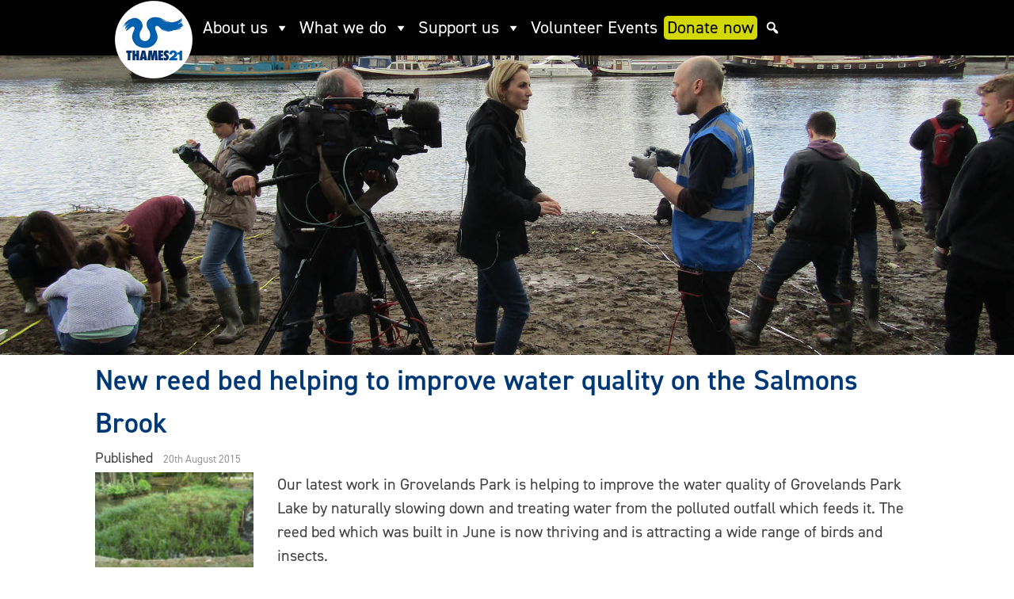

--- FILE ---
content_type: text/html; charset=UTF-8
request_url: https://www.thames21.org.uk/2015/08/new-reed-bed-helping-to-improve-water-quality-on-the-salmons-brook/
body_size: 52552
content:
<!doctype html>
<html lang="en-GB">
<head>
	<meta charset="UTF-8">
	<meta name="viewport" content="width=device-width, initial-scale=1">
	<link rel="profile" href="https://gmpg.org/xfn/11">
	<meta name="google-site-verification" content="edEkGuYKBBzVhi4bcYeFR2FfW0x8nJsg8baoKgleAWY" />

	<link href="https://fonts.googleapis.com/css?family=Poppins:100,100i,200,200i,300,300i,400,400i,500,500i,600,600i,700,700i,800,800i,900,900i" rel="stylesheet"><meta name='robots' content='index, follow, max-image-preview:large, max-snippet:-1, max-video-preview:-1' />

	<!-- This site is optimized with the Yoast SEO plugin v25.6 - https://yoast.com/wordpress/plugins/seo/ -->
	<title>New reed bed helping to improve water quality on the Salmons Brook - Thames21</title>
	<link rel="canonical" href="https://www.thames21.org.uk/2015/08/new-reed-bed-helping-to-improve-water-quality-on-the-salmons-brook/" />
	<meta property="og:locale" content="en_GB" />
	<meta property="og:type" content="article" />
	<meta property="og:title" content="New reed bed helping to improve water quality on the Salmons Brook - Thames21" />
	<meta property="og:description" content="Our latest work in Grovelands Park is helping to improve the water quality of Grovelands Park Lake by naturally slowing down and treating water from..." />
	<meta property="og:url" content="https://www.thames21.org.uk/2015/08/new-reed-bed-helping-to-improve-water-quality-on-the-salmons-brook/" />
	<meta property="og:site_name" content="Thames21" />
	<meta property="article:publisher" content="https://www.facebook.com/Thames21/" />
	<meta property="article:published_time" content="2015-08-20T11:05:56+00:00" />
	<meta property="article:modified_time" content="2015-09-16T12:52:53+00:00" />
	<meta property="og:image" content="http://www.thames21.org.uk/wp-content/uploads/2015/08/Grovelands-Park-reedbed.jpg" />
	<meta name="author" content="AJ McConcille" />
	<meta name="twitter:card" content="summary_large_image" />
	<meta name="twitter:creator" content="@Thames21" />
	<meta name="twitter:site" content="@Thames21" />
	<meta name="twitter:label1" content="Written by" />
	<meta name="twitter:data1" content="AJ McConcille" />
	<meta name="twitter:label2" content="Estimated reading time" />
	<meta name="twitter:data2" content="1 minute" />
	<script type="application/ld+json" class="yoast-schema-graph">{"@context":"https://schema.org","@graph":[{"@type":"Article","@id":"https://www.thames21.org.uk/2015/08/new-reed-bed-helping-to-improve-water-quality-on-the-salmons-brook/#article","isPartOf":{"@id":"https://www.thames21.org.uk/2015/08/new-reed-bed-helping-to-improve-water-quality-on-the-salmons-brook/"},"author":{"name":"AJ McConcille","@id":"https://www.thames21.org.uk/#/schema/person/7863b2b4581ccdc30437b19af9e875c0"},"headline":"New reed bed helping to improve water quality on the Salmons Brook","datePublished":"2015-08-20T11:05:56+00:00","dateModified":"2015-09-16T12:52:53+00:00","mainEntityOfPage":{"@id":"https://www.thames21.org.uk/2015/08/new-reed-bed-helping-to-improve-water-quality-on-the-salmons-brook/"},"wordCount":146,"publisher":{"@id":"https://www.thames21.org.uk/#organization"},"image":{"@id":"https://www.thames21.org.uk/2015/08/new-reed-bed-helping-to-improve-water-quality-on-the-salmons-brook/#primaryimage"},"thumbnailUrl":"http://www.thames21.org.uk/wp-content/uploads/2015/08/Grovelands-Park-reedbed.jpg","articleSection":["Latest news","Love the Lea","Salmons Brook Healthy River Challenge"],"inLanguage":"en-GB"},{"@type":"WebPage","@id":"https://www.thames21.org.uk/2015/08/new-reed-bed-helping-to-improve-water-quality-on-the-salmons-brook/","url":"https://www.thames21.org.uk/2015/08/new-reed-bed-helping-to-improve-water-quality-on-the-salmons-brook/","name":"New reed bed helping to improve water quality on the Salmons Brook - Thames21","isPartOf":{"@id":"https://www.thames21.org.uk/#website"},"primaryImageOfPage":{"@id":"https://www.thames21.org.uk/2015/08/new-reed-bed-helping-to-improve-water-quality-on-the-salmons-brook/#primaryimage"},"image":{"@id":"https://www.thames21.org.uk/2015/08/new-reed-bed-helping-to-improve-water-quality-on-the-salmons-brook/#primaryimage"},"thumbnailUrl":"http://www.thames21.org.uk/wp-content/uploads/2015/08/Grovelands-Park-reedbed.jpg","datePublished":"2015-08-20T11:05:56+00:00","dateModified":"2015-09-16T12:52:53+00:00","breadcrumb":{"@id":"https://www.thames21.org.uk/2015/08/new-reed-bed-helping-to-improve-water-quality-on-the-salmons-brook/#breadcrumb"},"inLanguage":"en-GB","potentialAction":[{"@type":"ReadAction","target":["https://www.thames21.org.uk/2015/08/new-reed-bed-helping-to-improve-water-quality-on-the-salmons-brook/"]}]},{"@type":"ImageObject","inLanguage":"en-GB","@id":"https://www.thames21.org.uk/2015/08/new-reed-bed-helping-to-improve-water-quality-on-the-salmons-brook/#primaryimage","url":"https://www.thames21.org.uk/wp-content/uploads/2015/08/Grovelands-Park-reedbed.jpg","contentUrl":"https://www.thames21.org.uk/wp-content/uploads/2015/08/Grovelands-Park-reedbed.jpg","width":150,"height":90},{"@type":"BreadcrumbList","@id":"https://www.thames21.org.uk/2015/08/new-reed-bed-helping-to-improve-water-quality-on-the-salmons-brook/#breadcrumb","itemListElement":[{"@type":"ListItem","position":1,"name":"Home","item":"https://www.thames21.org.uk/"},{"@type":"ListItem","position":2,"name":"New reed bed helping to improve water quality on the Salmons Brook"}]},{"@type":"WebSite","@id":"https://www.thames21.org.uk/#website","url":"https://www.thames21.org.uk/","name":"Thames21","description":"Putting rivers at the heart of communities","publisher":{"@id":"https://www.thames21.org.uk/#organization"},"potentialAction":[{"@type":"SearchAction","target":{"@type":"EntryPoint","urlTemplate":"https://www.thames21.org.uk/?s={search_term_string}"},"query-input":{"@type":"PropertyValueSpecification","valueRequired":true,"valueName":"search_term_string"}}],"inLanguage":"en-GB"},{"@type":"Organization","@id":"https://www.thames21.org.uk/#organization","name":"Thames 21","url":"https://www.thames21.org.uk/","logo":{"@type":"ImageObject","inLanguage":"en-GB","@id":"https://www.thames21.org.uk/#/schema/logo/image/","url":"https://www.thames21.org.uk/wp-content/uploads/2021/01/T21-Main-Logo-with-Exclusion-Zone_Low-Res_Without-Tidyman-scaled.jpg","contentUrl":"https://www.thames21.org.uk/wp-content/uploads/2021/01/T21-Main-Logo-with-Exclusion-Zone_Low-Res_Without-Tidyman-scaled.jpg","width":2560,"height":1992,"caption":"Thames 21"},"image":{"@id":"https://www.thames21.org.uk/#/schema/logo/image/"},"sameAs":["https://www.facebook.com/Thames21/","https://x.com/Thames21","https://www.instagram.com/thames21/","https://www.linkedin.com/company/thames21/","https://www.youtube.com/user/Thames21charity"]},{"@type":"Person","@id":"https://www.thames21.org.uk/#/schema/person/7863b2b4581ccdc30437b19af9e875c0","name":"AJ McConcille","image":{"@type":"ImageObject","inLanguage":"en-GB","@id":"https://www.thames21.org.uk/#/schema/person/image/","url":"https://secure.gravatar.com/avatar/e3860668cc3d4771ccb2d0e625acc95a311568ce52ac261e1b887b2e294c791f?s=96&d=mm&r=g","contentUrl":"https://secure.gravatar.com/avatar/e3860668cc3d4771ccb2d0e625acc95a311568ce52ac261e1b887b2e294c791f?s=96&d=mm&r=g","caption":"AJ McConcille"}}]}</script>
	<!-- / Yoast SEO plugin. -->


<link rel='dns-prefetch' href='//cdn.iubenda.com' />
<link rel='dns-prefetch' href='//www.thames21.org.uk' />
<link rel='dns-prefetch' href='//www.googletagmanager.com' />
<link rel='dns-prefetch' href='//pro.fontawesome.com' />
<link rel="alternate" type="application/rss+xml" title="Thames21 &raquo; Feed" href="https://www.thames21.org.uk/feed/" />
<link rel="alternate" type="application/rss+xml" title="Thames21 &raquo; Comments Feed" href="https://www.thames21.org.uk/comments/feed/" />
<link rel="alternate" type="text/calendar" title="Thames21 &raquo; iCal Feed" href="https://www.thames21.org.uk/events/?ical=1" />
<link rel="alternate" title="oEmbed (JSON)" type="application/json+oembed" href="https://www.thames21.org.uk/wp-json/oembed/1.0/embed?url=https%3A%2F%2Fwww.thames21.org.uk%2F2015%2F08%2Fnew-reed-bed-helping-to-improve-water-quality-on-the-salmons-brook%2F" />
<link rel="alternate" title="oEmbed (XML)" type="text/xml+oembed" href="https://www.thames21.org.uk/wp-json/oembed/1.0/embed?url=https%3A%2F%2Fwww.thames21.org.uk%2F2015%2F08%2Fnew-reed-bed-helping-to-improve-water-quality-on-the-salmons-brook%2F&#038;format=xml" />
<style id='wp-img-auto-sizes-contain-inline-css'>
img:is([sizes=auto i],[sizes^="auto," i]){contain-intrinsic-size:3000px 1500px}
/*# sourceURL=wp-img-auto-sizes-contain-inline-css */
</style>
<link rel='stylesheet' id='tribe-events-pro-mini-calendar-block-styles-css' href='https://www.thames21.org.uk/wp-content/plugins/events-calendar-pro/build/css/tribe-events-pro-mini-calendar-block.css?ver=7.7.6' media='all' />
<link rel='stylesheet' id='layerslider-css' href='https://www.thames21.org.uk/wp-content/plugins/LayerSlider/assets/static/layerslider/css/layerslider.css?ver=7.15.1' media='all' />
<style id='wp-emoji-styles-inline-css'>

	img.wp-smiley, img.emoji {
		display: inline !important;
		border: none !important;
		box-shadow: none !important;
		height: 1em !important;
		width: 1em !important;
		margin: 0 0.07em !important;
		vertical-align: -0.1em !important;
		background: none !important;
		padding: 0 !important;
	}
/*# sourceURL=wp-emoji-styles-inline-css */
</style>
<link rel='stylesheet' id='wp-block-library-css' href='https://www.thames21.org.uk/wp-includes/css/dist/block-library/style.min.css?ver=6.9' media='all' />
<style id='wp-block-latest-posts-inline-css'>
.wp-block-latest-posts{box-sizing:border-box}.wp-block-latest-posts.alignleft{margin-right:2em}.wp-block-latest-posts.alignright{margin-left:2em}.wp-block-latest-posts.wp-block-latest-posts__list{list-style:none}.wp-block-latest-posts.wp-block-latest-posts__list li{clear:both;overflow-wrap:break-word}.wp-block-latest-posts.is-grid{display:flex;flex-wrap:wrap}.wp-block-latest-posts.is-grid li{margin:0 1.25em 1.25em 0;width:100%}@media (min-width:600px){.wp-block-latest-posts.columns-2 li{width:calc(50% - .625em)}.wp-block-latest-posts.columns-2 li:nth-child(2n){margin-right:0}.wp-block-latest-posts.columns-3 li{width:calc(33.33333% - .83333em)}.wp-block-latest-posts.columns-3 li:nth-child(3n){margin-right:0}.wp-block-latest-posts.columns-4 li{width:calc(25% - .9375em)}.wp-block-latest-posts.columns-4 li:nth-child(4n){margin-right:0}.wp-block-latest-posts.columns-5 li{width:calc(20% - 1em)}.wp-block-latest-posts.columns-5 li:nth-child(5n){margin-right:0}.wp-block-latest-posts.columns-6 li{width:calc(16.66667% - 1.04167em)}.wp-block-latest-posts.columns-6 li:nth-child(6n){margin-right:0}}:root :where(.wp-block-latest-posts.is-grid){padding:0}:root :where(.wp-block-latest-posts.wp-block-latest-posts__list){padding-left:0}.wp-block-latest-posts__post-author,.wp-block-latest-posts__post-date{display:block;font-size:.8125em}.wp-block-latest-posts__post-excerpt,.wp-block-latest-posts__post-full-content{margin-bottom:1em;margin-top:.5em}.wp-block-latest-posts__featured-image a{display:inline-block}.wp-block-latest-posts__featured-image img{height:auto;max-width:100%;width:auto}.wp-block-latest-posts__featured-image.alignleft{float:left;margin-right:1em}.wp-block-latest-posts__featured-image.alignright{float:right;margin-left:1em}.wp-block-latest-posts__featured-image.aligncenter{margin-bottom:1em;text-align:center}
/*# sourceURL=https://www.thames21.org.uk/wp-includes/blocks/latest-posts/style.min.css */
</style>
<style id='wp-block-columns-inline-css'>
.wp-block-columns{box-sizing:border-box;display:flex;flex-wrap:wrap!important}@media (min-width:782px){.wp-block-columns{flex-wrap:nowrap!important}}.wp-block-columns{align-items:normal!important}.wp-block-columns.are-vertically-aligned-top{align-items:flex-start}.wp-block-columns.are-vertically-aligned-center{align-items:center}.wp-block-columns.are-vertically-aligned-bottom{align-items:flex-end}@media (max-width:781px){.wp-block-columns:not(.is-not-stacked-on-mobile)>.wp-block-column{flex-basis:100%!important}}@media (min-width:782px){.wp-block-columns:not(.is-not-stacked-on-mobile)>.wp-block-column{flex-basis:0;flex-grow:1}.wp-block-columns:not(.is-not-stacked-on-mobile)>.wp-block-column[style*=flex-basis]{flex-grow:0}}.wp-block-columns.is-not-stacked-on-mobile{flex-wrap:nowrap!important}.wp-block-columns.is-not-stacked-on-mobile>.wp-block-column{flex-basis:0;flex-grow:1}.wp-block-columns.is-not-stacked-on-mobile>.wp-block-column[style*=flex-basis]{flex-grow:0}:where(.wp-block-columns){margin-bottom:1.75em}:where(.wp-block-columns.has-background){padding:1.25em 2.375em}.wp-block-column{flex-grow:1;min-width:0;overflow-wrap:break-word;word-break:break-word}.wp-block-column.is-vertically-aligned-top{align-self:flex-start}.wp-block-column.is-vertically-aligned-center{align-self:center}.wp-block-column.is-vertically-aligned-bottom{align-self:flex-end}.wp-block-column.is-vertically-aligned-stretch{align-self:stretch}.wp-block-column.is-vertically-aligned-bottom,.wp-block-column.is-vertically-aligned-center,.wp-block-column.is-vertically-aligned-top{width:100%}
/*# sourceURL=https://www.thames21.org.uk/wp-includes/blocks/columns/style.min.css */
</style>
<style id='global-styles-inline-css'>
:root{--wp--preset--aspect-ratio--square: 1;--wp--preset--aspect-ratio--4-3: 4/3;--wp--preset--aspect-ratio--3-4: 3/4;--wp--preset--aspect-ratio--3-2: 3/2;--wp--preset--aspect-ratio--2-3: 2/3;--wp--preset--aspect-ratio--16-9: 16/9;--wp--preset--aspect-ratio--9-16: 9/16;--wp--preset--color--black: #000000;--wp--preset--color--cyan-bluish-gray: #abb8c3;--wp--preset--color--white: #ffffff;--wp--preset--color--pale-pink: #f78da7;--wp--preset--color--vivid-red: #cf2e2e;--wp--preset--color--luminous-vivid-orange: #ff6900;--wp--preset--color--luminous-vivid-amber: #fcb900;--wp--preset--color--light-green-cyan: #7bdcb5;--wp--preset--color--vivid-green-cyan: #00d084;--wp--preset--color--pale-cyan-blue: #8ed1fc;--wp--preset--color--vivid-cyan-blue: #0693e3;--wp--preset--color--vivid-purple: #9b51e0;--wp--preset--gradient--vivid-cyan-blue-to-vivid-purple: linear-gradient(135deg,rgb(6,147,227) 0%,rgb(155,81,224) 100%);--wp--preset--gradient--light-green-cyan-to-vivid-green-cyan: linear-gradient(135deg,rgb(122,220,180) 0%,rgb(0,208,130) 100%);--wp--preset--gradient--luminous-vivid-amber-to-luminous-vivid-orange: linear-gradient(135deg,rgb(252,185,0) 0%,rgb(255,105,0) 100%);--wp--preset--gradient--luminous-vivid-orange-to-vivid-red: linear-gradient(135deg,rgb(255,105,0) 0%,rgb(207,46,46) 100%);--wp--preset--gradient--very-light-gray-to-cyan-bluish-gray: linear-gradient(135deg,rgb(238,238,238) 0%,rgb(169,184,195) 100%);--wp--preset--gradient--cool-to-warm-spectrum: linear-gradient(135deg,rgb(74,234,220) 0%,rgb(151,120,209) 20%,rgb(207,42,186) 40%,rgb(238,44,130) 60%,rgb(251,105,98) 80%,rgb(254,248,76) 100%);--wp--preset--gradient--blush-light-purple: linear-gradient(135deg,rgb(255,206,236) 0%,rgb(152,150,240) 100%);--wp--preset--gradient--blush-bordeaux: linear-gradient(135deg,rgb(254,205,165) 0%,rgb(254,45,45) 50%,rgb(107,0,62) 100%);--wp--preset--gradient--luminous-dusk: linear-gradient(135deg,rgb(255,203,112) 0%,rgb(199,81,192) 50%,rgb(65,88,208) 100%);--wp--preset--gradient--pale-ocean: linear-gradient(135deg,rgb(255,245,203) 0%,rgb(182,227,212) 50%,rgb(51,167,181) 100%);--wp--preset--gradient--electric-grass: linear-gradient(135deg,rgb(202,248,128) 0%,rgb(113,206,126) 100%);--wp--preset--gradient--midnight: linear-gradient(135deg,rgb(2,3,129) 0%,rgb(40,116,252) 100%);--wp--preset--font-size--small: 13px;--wp--preset--font-size--medium: 20px;--wp--preset--font-size--large: 36px;--wp--preset--font-size--x-large: 42px;--wp--preset--spacing--20: 0.44rem;--wp--preset--spacing--30: 0.67rem;--wp--preset--spacing--40: 1rem;--wp--preset--spacing--50: 1.5rem;--wp--preset--spacing--60: 2.25rem;--wp--preset--spacing--70: 3.38rem;--wp--preset--spacing--80: 5.06rem;--wp--preset--shadow--natural: 6px 6px 9px rgba(0, 0, 0, 0.2);--wp--preset--shadow--deep: 12px 12px 50px rgba(0, 0, 0, 0.4);--wp--preset--shadow--sharp: 6px 6px 0px rgba(0, 0, 0, 0.2);--wp--preset--shadow--outlined: 6px 6px 0px -3px rgb(255, 255, 255), 6px 6px rgb(0, 0, 0);--wp--preset--shadow--crisp: 6px 6px 0px rgb(0, 0, 0);}:root :where(.is-layout-flow) > :first-child{margin-block-start: 0;}:root :where(.is-layout-flow) > :last-child{margin-block-end: 0;}:root :where(.is-layout-flow) > *{margin-block-start: 24px;margin-block-end: 0;}:root :where(.is-layout-constrained) > :first-child{margin-block-start: 0;}:root :where(.is-layout-constrained) > :last-child{margin-block-end: 0;}:root :where(.is-layout-constrained) > *{margin-block-start: 24px;margin-block-end: 0;}:root :where(.is-layout-flex){gap: 24px;}:root :where(.is-layout-grid){gap: 24px;}body .is-layout-flex{display: flex;}.is-layout-flex{flex-wrap: wrap;align-items: center;}.is-layout-flex > :is(*, div){margin: 0;}body .is-layout-grid{display: grid;}.is-layout-grid > :is(*, div){margin: 0;}.has-black-color{color: var(--wp--preset--color--black) !important;}.has-cyan-bluish-gray-color{color: var(--wp--preset--color--cyan-bluish-gray) !important;}.has-white-color{color: var(--wp--preset--color--white) !important;}.has-pale-pink-color{color: var(--wp--preset--color--pale-pink) !important;}.has-vivid-red-color{color: var(--wp--preset--color--vivid-red) !important;}.has-luminous-vivid-orange-color{color: var(--wp--preset--color--luminous-vivid-orange) !important;}.has-luminous-vivid-amber-color{color: var(--wp--preset--color--luminous-vivid-amber) !important;}.has-light-green-cyan-color{color: var(--wp--preset--color--light-green-cyan) !important;}.has-vivid-green-cyan-color{color: var(--wp--preset--color--vivid-green-cyan) !important;}.has-pale-cyan-blue-color{color: var(--wp--preset--color--pale-cyan-blue) !important;}.has-vivid-cyan-blue-color{color: var(--wp--preset--color--vivid-cyan-blue) !important;}.has-vivid-purple-color{color: var(--wp--preset--color--vivid-purple) !important;}.has-black-background-color{background-color: var(--wp--preset--color--black) !important;}.has-cyan-bluish-gray-background-color{background-color: var(--wp--preset--color--cyan-bluish-gray) !important;}.has-white-background-color{background-color: var(--wp--preset--color--white) !important;}.has-pale-pink-background-color{background-color: var(--wp--preset--color--pale-pink) !important;}.has-vivid-red-background-color{background-color: var(--wp--preset--color--vivid-red) !important;}.has-luminous-vivid-orange-background-color{background-color: var(--wp--preset--color--luminous-vivid-orange) !important;}.has-luminous-vivid-amber-background-color{background-color: var(--wp--preset--color--luminous-vivid-amber) !important;}.has-light-green-cyan-background-color{background-color: var(--wp--preset--color--light-green-cyan) !important;}.has-vivid-green-cyan-background-color{background-color: var(--wp--preset--color--vivid-green-cyan) !important;}.has-pale-cyan-blue-background-color{background-color: var(--wp--preset--color--pale-cyan-blue) !important;}.has-vivid-cyan-blue-background-color{background-color: var(--wp--preset--color--vivid-cyan-blue) !important;}.has-vivid-purple-background-color{background-color: var(--wp--preset--color--vivid-purple) !important;}.has-black-border-color{border-color: var(--wp--preset--color--black) !important;}.has-cyan-bluish-gray-border-color{border-color: var(--wp--preset--color--cyan-bluish-gray) !important;}.has-white-border-color{border-color: var(--wp--preset--color--white) !important;}.has-pale-pink-border-color{border-color: var(--wp--preset--color--pale-pink) !important;}.has-vivid-red-border-color{border-color: var(--wp--preset--color--vivid-red) !important;}.has-luminous-vivid-orange-border-color{border-color: var(--wp--preset--color--luminous-vivid-orange) !important;}.has-luminous-vivid-amber-border-color{border-color: var(--wp--preset--color--luminous-vivid-amber) !important;}.has-light-green-cyan-border-color{border-color: var(--wp--preset--color--light-green-cyan) !important;}.has-vivid-green-cyan-border-color{border-color: var(--wp--preset--color--vivid-green-cyan) !important;}.has-pale-cyan-blue-border-color{border-color: var(--wp--preset--color--pale-cyan-blue) !important;}.has-vivid-cyan-blue-border-color{border-color: var(--wp--preset--color--vivid-cyan-blue) !important;}.has-vivid-purple-border-color{border-color: var(--wp--preset--color--vivid-purple) !important;}.has-vivid-cyan-blue-to-vivid-purple-gradient-background{background: var(--wp--preset--gradient--vivid-cyan-blue-to-vivid-purple) !important;}.has-light-green-cyan-to-vivid-green-cyan-gradient-background{background: var(--wp--preset--gradient--light-green-cyan-to-vivid-green-cyan) !important;}.has-luminous-vivid-amber-to-luminous-vivid-orange-gradient-background{background: var(--wp--preset--gradient--luminous-vivid-amber-to-luminous-vivid-orange) !important;}.has-luminous-vivid-orange-to-vivid-red-gradient-background{background: var(--wp--preset--gradient--luminous-vivid-orange-to-vivid-red) !important;}.has-very-light-gray-to-cyan-bluish-gray-gradient-background{background: var(--wp--preset--gradient--very-light-gray-to-cyan-bluish-gray) !important;}.has-cool-to-warm-spectrum-gradient-background{background: var(--wp--preset--gradient--cool-to-warm-spectrum) !important;}.has-blush-light-purple-gradient-background{background: var(--wp--preset--gradient--blush-light-purple) !important;}.has-blush-bordeaux-gradient-background{background: var(--wp--preset--gradient--blush-bordeaux) !important;}.has-luminous-dusk-gradient-background{background: var(--wp--preset--gradient--luminous-dusk) !important;}.has-pale-ocean-gradient-background{background: var(--wp--preset--gradient--pale-ocean) !important;}.has-electric-grass-gradient-background{background: var(--wp--preset--gradient--electric-grass) !important;}.has-midnight-gradient-background{background: var(--wp--preset--gradient--midnight) !important;}.has-small-font-size{font-size: var(--wp--preset--font-size--small) !important;}.has-medium-font-size{font-size: var(--wp--preset--font-size--medium) !important;}.has-large-font-size{font-size: var(--wp--preset--font-size--large) !important;}.has-x-large-font-size{font-size: var(--wp--preset--font-size--x-large) !important;}
/*# sourceURL=global-styles-inline-css */
</style>
<style id='core-block-supports-inline-css'>
.wp-container-core-columns-is-layout-28f84493{flex-wrap:nowrap;}
/*# sourceURL=core-block-supports-inline-css */
</style>

<style id='classic-theme-styles-inline-css'>
/*! This file is auto-generated */
.wp-block-button__link{color:#fff;background-color:#32373c;border-radius:9999px;box-shadow:none;text-decoration:none;padding:calc(.667em + 2px) calc(1.333em + 2px);font-size:1.125em}.wp-block-file__button{background:#32373c;color:#fff;text-decoration:none}
/*# sourceURL=/wp-includes/css/classic-themes.min.css */
</style>
<link rel='stylesheet' id='gutenbee-animations-css' href='https://www.thames21.org.uk/wp-content/plugins/gutenbee/build/gutenbee.animations.css?ver=2.18.0' media='all' />
<link rel='stylesheet' id='collapscore-css-css' href='https://www.thames21.org.uk/wp-content/plugins/jquery-collapse-o-matic/css/core_style.css?ver=1.0' media='all' />
<link rel='stylesheet' id='collapseomatic-css-css' href='https://www.thames21.org.uk/wp-content/plugins/jquery-collapse-o-matic/css/light_style.css?ver=1.6' media='all' />
<link rel='stylesheet' id='megamenu-css' href='https://www.thames21.org.uk/wp-content/uploads/maxmegamenu/style.css?ver=60b36f' media='all' />
<link rel='stylesheet' id='dashicons-css' href='https://www.thames21.org.uk/wp-includes/css/dashicons.min.css?ver=6.9' media='all' />
<link rel='stylesheet' id='megamenu-genericons-css' href='https://www.thames21.org.uk/wp-content/plugins/megamenu-pro/icons/genericons/genericons/genericons.css?ver=2.4.3' media='all' />
<link rel='stylesheet' id='megamenu-fontawesome-css' href='https://www.thames21.org.uk/wp-content/plugins/megamenu-pro/icons/fontawesome/css/font-awesome.min.css?ver=2.4.3' media='all' />
<link rel='stylesheet' id='megamenu-fontawesome5-css' href='https://www.thames21.org.uk/wp-content/plugins/megamenu-pro/icons/fontawesome5/css/all.min.css?ver=2.4.3' media='all' />
<link rel='stylesheet' id='megamenu-fontawesome6-css' href='https://www.thames21.org.uk/wp-content/plugins/megamenu-pro/icons/fontawesome6/css/all.min.css?ver=2.4.3' media='all' />
<link rel='stylesheet' id='font-awesome-css' href='https://pro.fontawesome.com/releases/v5.14.0/css/all.css?ver=6.9' media='all' />
<link rel='stylesheet' id='thames21_2017-style-css' href='https://www.thames21.org.uk/wp-content/themes/Thames21_2017/style.css?ver=6.9' media='all' />
<link rel='stylesheet' id='easy_table_style-css' href='https://www.thames21.org.uk/wp-content/plugins/easy-table/themes/default/style.css?ver=0.9' media='all' />
<script src="https://www.thames21.org.uk/wp-includes/js/jquery/jquery.min.js?ver=3.7.1" id="jquery-core-js"></script>
<script src="https://www.thames21.org.uk/wp-includes/js/jquery/jquery-migrate.min.js?ver=3.4.1" id="jquery-migrate-js"></script>

<script  type="text/javascript" class=" _iub_cs_skip" id="iubenda-head-inline-scripts-0">
var _iub = _iub || [];
_iub.csConfiguration = {"cookiePolicyInOtherWindow":true,"reloadOnConsent":true,"consentOnContinuedBrowsing":false,"perPurposeConsent":true,"lang":"en-GB","siteId":2283834,"cookiePolicyId":69065462, "banner":{ "brandBackgroundColor":"#0061ae","logo":"[data-uri]","acceptButtonDisplay":true,"customizeButtonDisplay":true,"acceptButtonColor":"#0061ae","acceptButtonCaptionColor":"white","customizeButtonColor":"#DADADA","customizeButtonCaptionColor":"#4D4D4D","rejectButtonDisplay":true,"rejectButtonColor":"#0061ae","rejectButtonCaptionColor":"white","position":"float-bottom-center","textColor":"black","backgroundColor":"white" }};

//# sourceURL=iubenda-head-inline-scripts-0
</script>
<script  type="text/javascript" src="//cdn.iubenda.com/cs/iubenda_cs.js" charset="UTF-8" async class=" _iub_cs_skip" src="//cdn.iubenda.com/cs/iubenda_cs.js?ver=3.12.4" id="iubenda-head-scripts-0-js"></script>
<script id="layerslider-utils-js-extra">
var LS_Meta = {"v":"7.15.1","fixGSAP":"1"};
//# sourceURL=layerslider-utils-js-extra
</script>
<script src="https://www.thames21.org.uk/wp-content/plugins/LayerSlider/assets/static/layerslider/js/layerslider.utils.js?ver=7.15.1" id="layerslider-utils-js"></script>
<script src="https://www.thames21.org.uk/wp-content/plugins/LayerSlider/assets/static/layerslider/js/layerslider.kreaturamedia.jquery.js?ver=7.15.1" id="layerslider-js"></script>
<script src="https://www.thames21.org.uk/wp-content/plugins/LayerSlider/assets/static/layerslider/js/layerslider.transitions.js?ver=7.15.1" id="layerslider-transitions-js"></script>

<!-- Google tag (gtag.js) snippet added by Site Kit -->
<!-- Google Analytics snippet added by Site Kit -->
<script src="https://www.googletagmanager.com/gtag/js?id=GT-T56GM3D" id="google_gtagjs-js" async></script>
<script id="google_gtagjs-js-after">
window.dataLayer = window.dataLayer || [];function gtag(){dataLayer.push(arguments);}
gtag("set","linker",{"domains":["www.thames21.org.uk"]});
gtag("js", new Date());
gtag("set", "developer_id.dZTNiMT", true);
gtag("config", "GT-T56GM3D");
//# sourceURL=google_gtagjs-js-after
</script>
<meta name="generator" content="Powered by LayerSlider 7.15.1 - Build Heros, Sliders, and Popups. Create Animations and Beautiful, Rich Web Content as Easy as Never Before on WordPress." />
<!-- LayerSlider updates and docs at: https://layerslider.com -->
<link rel="https://api.w.org/" href="https://www.thames21.org.uk/wp-json/" /><link rel="alternate" title="JSON" type="application/json" href="https://www.thames21.org.uk/wp-json/wp/v2/posts/14060" /><link rel="EditURI" type="application/rsd+xml" title="RSD" href="https://www.thames21.org.uk/xmlrpc.php?rsd" />
<meta name="generator" content="WordPress 6.9" />
<link rel='shortlink' href='https://www.thames21.org.uk/?p=14060' />
<meta name="generator" content="Site Kit by Google 1.162.1" /><meta name="tec-api-version" content="v1"><meta name="tec-api-origin" content="https://www.thames21.org.uk"><link rel="alternate" href="https://www.thames21.org.uk/wp-json/tribe/events/v1/" /><link rel="icon" href="https://www.thames21.org.uk/wp-content/uploads/2021/01/cropped-T21-Main-Logo-with-Exclusion-Zone_Low-Res_Without-Tidyman-scaled-1-32x32.jpg" sizes="32x32" />
<link rel="icon" href="https://www.thames21.org.uk/wp-content/uploads/2021/01/cropped-T21-Main-Logo-with-Exclusion-Zone_Low-Res_Without-Tidyman-scaled-1-192x192.jpg" sizes="192x192" />
<link rel="apple-touch-icon" href="https://www.thames21.org.uk/wp-content/uploads/2021/01/cropped-T21-Main-Logo-with-Exclusion-Zone_Low-Res_Without-Tidyman-scaled-1-180x180.jpg" />
<meta name="msapplication-TileImage" content="https://www.thames21.org.uk/wp-content/uploads/2021/01/cropped-T21-Main-Logo-with-Exclusion-Zone_Low-Res_Without-Tidyman-scaled-1-270x270.jpg" />
		<style id="wp-custom-css">
			/*
You can add your own CSS here.

Click the help icon above to learn more.
*/
.media-date {
	height: 150px;
	width: 150px;
	background-color: #003876;
	border: none;
	color: white;
	padding: 15px;
	text-align: center;
	text-decoration: none;
	display: inline-block;
	font-size: 24px;
	word-spacing: 60px;
	border-radius: 50%;
	margin-left: 150px;
	margin-top: 50px;
}

.media-centre {
  display: flex;
  justify-content: center;
  align-items: center;
  height: 150px;
}
.tribe-events-nav-previous {
	list-style-type: none;
}
.tribe-events-nav-next {
	list-style-type: none;
}

@media screen and (min-width: 600px) {
.media-date  {
	margin-left: auto;
	margin-right: auto;
	margin-top: 50px;
	}
}

.form-embed
{
	display: flex;
	justify-content: center;
}

.tribe-common p {
	  margin-top: 0.2em;
  margin-bottom: 0.2em;
}

.tribe-common--breakpoint-medium.tribe-events .tribe-events-header {
	margin-top: 20px;
}

.site-content {
    padding-top: 0 !important;
}


.tribe-events-l-container {
    padding-top: 0 !important;
}

.category-site-main {
	 display: flex;
   flex-wrap: wrap;
   justify-content: space-between;
}

/* wrapper for youtube embeds to keep full width display */
.videoWrapper {
  position: relative;
  padding-bottom: 56.25%; /* 16:9 */
  height: 0;
}
.videoWrapper iframe {
  position: absolute;
  top: 0;
  left: 0;
  width: 100%;
  height: 100%;
}

#tribe-events-header .tribe-events-sub-nav {
	display: none;
}

#tribe-events-footer .tribe-events-sub-nav {
	display: block;
}

.tribe-events-pro .tribe-events-pro-photo__event-featured-image-wrapper {
 flex:wrap !important;
 margin-bottom:var(--tec-spacer-2)
}


.training_course_h2 {
	color: white;
  background-color: #006bb7;
	padding-left: 0.5em;
}

a {
  color: #003876; }
  a:visited {
    color: #003876; }

p {
margin-bottom: 15px;
}

ul li {
 list-style-type: disc;
}

.child-links li {
 list-style-type: none;
}
.footer-latest
ul li {
 list-style-type: none;
}

.wp-cpl-theme-0 li {

    border: none !important;
}

.wp-cpl-theme-0 li span.wp-thumb-overlay {

    background: none !important;
    border: none !important;
}

.wp-cpl-widget a {
	text-decoration: none !important;
}

.wp-cpl-read-more {
    font-style: normal !important;

}
/* menu width change to 1200 for extra menu items */
.menu-content {
	max-width: 1000px !important;
}

.t21-button {
   background-color: #ed4933;
   color: #fff !important;
	text-decoration: none !important;
   margin-top: 20px;
	padding: 10px;
  
}

/*
Styling for horizontal sidebar
*/
.main-sidebar .widget-area { 
	margin: 0.5em 0 1.5em;
	border-top: 1px solid #006bb7;
	padding-top: 1em;
	-webkit-box-flex: 0;
	-ms-flex: 0 1 calc(33.0000% - 1em);
	flex: 0 1 calc(33.0000% - 1em);
}
.main-sidebar .wp-block-column {
    border-right: 1px solid #006bb7;
    padding-right: 1em;
}


/* make blog post images full width on archive page */
.archive-image {
  margin-left: 0;
  margin-right: 0;
}

.figure .aligncenter .size-full {
	margin-top: 0.5em;
	margin-bottom: 0.5em;
}

.wp-block-file .wp-block-file__button {
    background: #006bb7;
    border-radius: 1em;
    color: #fff;
    font-size: 14px;
    padding: .5em 1em;
}

.contact { 
	padding-bottom: 30px;
	margin-bottom: 40px;
}

.page-child h3, h4 {
	display:inline-block;
}

announcements-link a {
	display: block;
	color: white !important;
	text-transform: uppercase;
	text-decoration: none !important; 
} 


.silk-stream-headers-1  {
	padding: 3.0em 2em !important;
	border: 4px solid #184081;
}


.silk-stream-headers-2  {
	padding: 3.0em 2em !important;
	border: 4px solid  #007078;
}


.silk-stream-headers-3  {
	padding: 3.0em 2em !important;
	border: 4px solid #00AFA9;
}

.silk-stream-quote {
	margin-left: 20%;
	margin-right: 20%;
	padding-top: 1.5em;
	padding-bottom: 1.5em;
}
.silk-stream-white-text 
a:visited {
	color: white;
}

.minheight900 { height:900px; }

.minheight1000 { height:1000px; }

@media screen and (max-width: 700px) {
.minheight900 { height:550px; }
}

.wp-block-cover__inner-container a {
    color: #fff;
	text-decoration: none !important; 
	
}

.trw-link a {
  display: block;
  color: white !important;
  text-transform: uppercase;
  text-decoration: none;
  background-color: #003876;
}


.trw-link current_page_item a{
    text-decoration:underline;
    background:yellow;
}
.corporate-columns {
	margin-bottom: unset;
}

.corporate-link {
	margin-top: unset;
}


.corporate-link a {
  display: block;
  color: white !important;
  text-transform: none;
  text-decoration: none;
  background-color: #003876;
}

.corporate-header {
  display: block;
	padding-top: 15px;
	padding-bottom:15px;
  color: white !important;
  text-transform: none;
  text-decoration: none;
  background-color: #003876;
}
.corporate-image {
	margin-top: unset;
	margin-right: unset;
	margin-bottom: unset;
	margin-left: unset;
	
}

.corporate-image fig {
		margin-left: unset;
	margin-right: unset;
}

.corporate-link {
	padding-bottom: 10px;
}

.corporate-list {
	line-height: 2.5em;
}


.footer-contact a {
	display: block;
	color: white;
	text-transform: uppercase;
	text-decoration: none;
}

.storymaps {
height:100%;
	margin: 0 auto;
	padding: 1em;
margin-bottom: 150px;                
}
.storymaps-iframe {       
		position: absolute;
    top: 90px;
    left: 0;
    width: 100%;
    height: 100%;
    border: none;
    margin:0;
    overflow-y: hidden; /* Add the ability to scroll the y axis */
    overflow-x: hidden;
    z-index: 10;
}
/* adding space below for citizen dashboard on arcgis-map template page */
.dashboard-iframe {       
		position: absolute;
    top: 160px;
    left: 0;
    width: 100%;
    height: 100%;
    border: none;
    margin:0;
    overflow-y: hidden; /* Add the ability to scroll the y axis */
    overflow-x: hidden;
    z-index: 10;
}

.no-top-margin {
	margin-top: 0;
}
.no-bottom-margin {
		margin-bottom: unset;
}

.no-bottom-margin figure {
		margin-bottom: 0 !important;
}

.margin-top {
	margin-top: 100px;
}
p.has-background  {
	padding-left:1em;
	padding-right:1em;
}

/* Remove margin between columns on mobile */
@media all and (max-width:760px){
  .wp-block-columns {
    grid-gap:0
  }
  .wp-block-column + .wp-block-column figure {
    margin-top:0 !important;
  }
}
/* Remove background colour on site header on mobile */	
	@media all and (max-width:760px){
	.site-header {
	color: #fff;
		background-color: #00387600;
	width: 100%;
	z-index: 200;
}
}

.donor-columns {
	margin-left: 20px;
	margin-right: 20px;
	margin-bottom: 5px !important;
}

.donor-block-columns {
	margin-bottom: 0 !important;
}
.donor-cover-block {
	padding: 0;
}
.donor-text-column {
	padding: 0 5px 0 5px !important;
	margin-top: 0;
}

	@media all and (max-width:760px){
	.donor-columns	{
	margin-left: 0 !important;
	margin-right: 0 !important;
	margin-bottom: 20px !important;
}
	.donor-cover-font {
			font-size: 50px !important;
		}
		}

@media all and (max-width:445px) {
		.donor-cover-font {
			font-size: 35px !important;
		}
}


.equal-height-columns {
display: flex;
}

.equal-height-column {
height:140px;
padding-top: 15px;
margin-bottom:10px !important;
flex: 1;
	 a:link {
  text-decoration: none;
}
a:visited {
  text-decoration: none;
}
a:hover {
  text-decoration: none;
}
a:active {
  text-decoration: none;
}
}

	@media all and (max-width:760px){
.equal-height-column {
height:100px;
padding-top: 10px;
margin-bottom:10px !important;
}
}

.donate_widget_button {
	display:block;
}		</style>
		<style type="text/css">/** Mega Menu CSS: fs **/</style>
	<script src="https://use.typekit.net/dxi3ian.js"></script>
	<script>try{Typekit.load({ async: true });}catch(e){}</script>

<!-- Global site tag (gtag.js) - Google Analytics -->
<script async src="https://www.googletagmanager.com/gtag/js?id=UA-27696762-1"></script>
<script>
  window.dataLayer = window.dataLayer || [];
  function gtag(){dataLayer.push(arguments);}
  gtag('js', new Date());

  gtag('config', 'UA-27696762-1');
</script>


<script id="mcjs">!function(c,h,i,m,p){m=c.createElement(h),p=c.getElementsByTagName(h)[0],m.async=1,m.src=i,p.parentNode.insertBefore(m,p)}(document,"script","https://chimpstatic.com/mcjs-connected/js/users/50c47f481f16fbb80c0f514cb/dabd9bbe16b83e5e6b9535f1e.js");</script>

<link rel='stylesheet' id='tec-events-pro-archives-style-css' href='https://www.thames21.org.uk/wp-content/plugins/events-calendar-pro/build/css/custom-tables-v1/archives.css?ver=7.7.6' media='all' />
<link rel='stylesheet' id='tribe-events-pro-widgets-v2-events-list-skeleton-css' href='https://www.thames21.org.uk/wp-content/plugins/events-calendar-pro/build/css/widget-events-list-skeleton.css?ver=7.7.6' media='all' />
<link rel='stylesheet' id='tribe-events-pro-widgets-v2-events-list-full-css' href='https://www.thames21.org.uk/wp-content/plugins/events-calendar-pro/build/css/widget-events-list-full.css?ver=7.7.6' media='all' />
</head>

<body class="wp-singular post-template-default single single-post postid-14060 single-format-standard wp-embed-responsive wp-theme-Thames21_2017 tribe-no-js mega-menu-menu-2 mega-menu-menu-1 mega-menu-max-mega-menu-1 group-blog has-sidebar">
<div id="page" class="site">
	<a class="skip-link screen-reader-text" href="#content">Skip to content</a>

	<header id="masthead" class="site-header">
		<nav class="menu-content">
			
						<div id="mega-menu-wrap-menu-1" class="mega-menu-wrap"><div class="mega-menu-toggle"><div class="mega-toggle-blocks-left"><div class='mega-toggle-block mega-logo-block mega-toggle-block-1' id='mega-toggle-block-1'><a class="mega-menu-logo" href="https://www.thames21.org.uk" target="_self"><img class="mega-menu-logo" src="https://www.thames21.org.uk/wp-content/uploads/2020/02/T21-Logo2020.png" alt="logo" /></a></div></div><div class="mega-toggle-blocks-center"></div><div class="mega-toggle-blocks-right"><div class='mega-toggle-block mega-menu-toggle-block mega-toggle-block-2' id='mega-toggle-block-2' tabindex='0'><button class='mega-toggle-standard mega-toggle-label' aria-expanded='false'><span class='mega-toggle-label-closed'>MENU</span><span class='mega-toggle-label-open'>MENU</span></button></div></div></div><ul id="mega-menu-menu-1" class="mega-menu max-mega-menu mega-menu-horizontal mega-no-js" data-event="hover_intent" data-effect="fade_up" data-effect-speed="200" data-effect-mobile="disabled" data-effect-speed-mobile="0" data-panel-width="body" data-panel-inner-width="body" data-mobile-force-width="false" data-second-click="go" data-document-click="collapse" data-vertical-behaviour="standard" data-breakpoint="920" data-unbind="false" data-mobile-state="collapse_all" data-mobile-direction="vertical" data-hover-intent-timeout="300" data-hover-intent-interval="100" data-overlay-desktop="false" data-overlay-mobile="false"><li class="mega-menu-item mega-menu-item-type-custom mega-menu-item-object-custom mega-align-bottom-left mega-menu-flyout mega-hide-on-mobile mega-menu-item-19981" id="mega-menu-item-19981"><a class='mega-menu-link mega-menu-logo' href='https://thames21.org.uk'><img class='mega-menu-logo' width='100' height='100' src='https://www.thames21.org.uk/wp-content/uploads/2020/02/T21-Logo2020-100x100.png' alt='logo' srcset='https://www.thames21.org.uk/wp-content/uploads/2020/02/T21-Logo2020.png 2x' /></a></li><li class="mega-menu-item mega-menu-item-type-post_type mega-menu-item-object-page mega-menu-item-has-children mega-menu-megamenu mega-menu-grid mega-align-bottom-left mega-menu-grid mega-menu-item-14" id="mega-menu-item-14"><a class="mega-menu-link" href="https://www.thames21.org.uk/about-us/" aria-expanded="false" tabindex="0">About us<span class="mega-indicator" aria-hidden="true"></span></a>
<ul class="mega-sub-menu" role='presentation'>
<li class="mega-menu-row" id="mega-menu-14-0">
	<ul class="mega-sub-menu" style='--columns:5' role='presentation'>
<li class="mega-menu-column mega-menu-columns-1-of-5" style="--columns:5; --span:1" id="mega-menu-14-0-0"></li><li class="mega-menu-column mega-menu-columns-1-of-5" style="--columns:5; --span:1" id="mega-menu-14-0-1"></li><li class="mega-menu-column mega-menu-columns-1-of-5" style="--columns:5; --span:1" id="mega-menu-14-0-2">
		<ul class="mega-sub-menu">
<li class="mega-menu-item mega-menu-item-type-custom mega-menu-item-object-custom mega-menu-item-28746" id="mega-menu-item-28746"><a class="mega-menu-link" href="https://www.thames21.org.uk/about-us/">About us</a></li>		</ul>
</li><li class="mega-menu-column mega-menu-columns-1-of-5" style="--columns:5; --span:1" id="mega-menu-14-0-3"></li><li class="mega-menu-column mega-menu-columns-1-of-5" style="--columns:5; --span:1" id="mega-menu-14-0-4"></li>	</ul>
</li><li class="mega-menu-row" id="mega-menu-14-1">
	<ul class="mega-sub-menu" style='--columns:7' role='presentation'>
<li class="mega-menu-column mega-menu-columns-1-of-7" style="--columns:7; --span:1" id="mega-menu-14-1-0"></li><li class="mega-menu-column mega-menu-columns-1-of-7" style="--columns:7; --span:1" id="mega-menu-14-1-1">
		<ul class="mega-sub-menu">
<li class="mega-menu-item mega-menu-item-type-post_type mega-menu-item-object-page mega-menu-item-229" id="mega-menu-item-229"><a class="mega-menu-link" href="https://www.thames21.org.uk/contact-us/">Contact Us</a></li>		</ul>
</li><li class="mega-menu-column mega-menu-columns-1-of-7" style="--columns:7; --span:1" id="mega-menu-14-1-2">
		<ul class="mega-sub-menu">
<li class="mega-menu-item mega-menu-item-type-post_type mega-menu-item-object-page mega-menu-item-21926" id="mega-menu-item-21926"><a class="mega-menu-link" href="https://www.thames21.org.uk/vacancies/">Jobs &#038; Volunteer Positions</a></li>		</ul>
</li><li class="mega-menu-column mega-menu-columns-1-of-7" style="--columns:7; --span:1" id="mega-menu-14-1-3">
		<ul class="mega-sub-menu">
<li class="mega-menu-item mega-menu-item-type-post_type mega-menu-item-object-page mega-menu-item-44780" id="mega-menu-item-44780"><a class="mega-menu-link" href="https://www.thames21.org.uk/our-funders/">Our Funders</a></li>		</ul>
</li><li class="mega-menu-column mega-menu-columns-1-of-7" style="--columns:7; --span:1" id="mega-menu-14-1-4">
		<ul class="mega-sub-menu">
<li class="mega-menu-item mega-menu-item-type-post_type mega-menu-item-object-page mega-menu-item-33221" id="mega-menu-item-33221"><a class="mega-menu-link" href="https://www.thames21.org.uk/equality-diversity-and-inclusion/">Equality, diversity and inclusion</a></li>		</ul>
</li><li class="mega-menu-column mega-menu-columns-1-of-7" style="--columns:7; --span:1" id="mega-menu-14-1-5">
		<ul class="mega-sub-menu">
<li class="mega-menu-item mega-menu-item-type-post_type mega-menu-item-object-page mega-menu-item-22572" id="mega-menu-item-22572"><a class="mega-menu-link" href="https://www.thames21.org.uk/trustees/">Trustees</a></li>		</ul>
</li><li class="mega-menu-column mega-menu-columns-1-of-7" style="--columns:7; --span:1" id="mega-menu-14-1-6"></li>	</ul>
</li></ul>
</li><li class="mega-menu-item mega-menu-item-type-post_type mega-menu-item-object-page mega-menu-item-has-children mega-menu-megamenu mega-menu-grid mega-align-bottom-left mega-menu-grid mega-menu-item-289" id="mega-menu-item-289"><a class="mega-menu-link" href="https://www.thames21.org.uk/what-we-do/" aria-expanded="false" tabindex="0">What we do<span class="mega-indicator" aria-hidden="true"></span></a>
<ul class="mega-sub-menu" role='presentation'>
<li class="mega-menu-row" id="mega-menu-289-0">
	<ul class="mega-sub-menu" style='--columns:5' role='presentation'>
<li class="mega-menu-column mega-menu-columns-1-of-5" style="--columns:5; --span:1" id="mega-menu-289-0-0"></li><li class="mega-menu-column mega-menu-columns-1-of-5" style="--columns:5; --span:1" id="mega-menu-289-0-1"></li><li class="mega-menu-column mega-menu-columns-1-of-5" style="--columns:5; --span:1" id="mega-menu-289-0-2">
		<ul class="mega-sub-menu">
<li class="mega-menu-item mega-menu-item-type-custom mega-menu-item-object-custom mega-menu-item-28747" id="mega-menu-item-28747"><a class="mega-menu-link" href="https://www.thames21.org.uk/what-we-do/">What we do</a></li>		</ul>
</li><li class="mega-menu-column mega-menu-columns-1-of-5" style="--columns:5; --span:1" id="mega-menu-289-0-3"></li><li class="mega-menu-column mega-menu-columns-1-of-5" style="--columns:5; --span:1" id="mega-menu-289-0-4"></li>	</ul>
</li><li class="mega-menu-row" id="mega-menu-289-1">
	<ul class="mega-sub-menu" style='--columns:5' role='presentation'>
<li class="mega-menu-column mega-menu-columns-1-of-5" style="--columns:5; --span:1" id="mega-menu-289-1-0"></li><li class="mega-menu-column mega-menu-columns-1-of-5" style="--columns:5; --span:1" id="mega-menu-289-1-1">
		<ul class="mega-sub-menu">
<li class="mega-menu-item mega-menu-item-type-post_type mega-menu-item-object-page mega-menu-item-has-children mega-menu-item-19153" id="mega-menu-item-19153"><a class="mega-menu-link" href="https://www.thames21.org.uk/improving-rivers/">Improving Rivers<span class="mega-indicator" aria-hidden="true"></span></a>
			<ul class="mega-sub-menu">
<li class="mega-menu-item mega-menu-item-type-post_type mega-menu-item-object-page mega-menu-item-44555" id="mega-menu-item-44555"><a class="mega-menu-link" href="https://www.thames21.org.uk/improving-rivers/backwater-restoration-in-the-maidenhead-to-teddington-catchment/">Backwater restoration in the Maidenhead to Teddington catchment</a></li><li class="mega-menu-item mega-menu-item-type-post_type mega-menu-item-object-page mega-menu-item-41071" id="mega-menu-item-41071"><a class="mega-menu-link" href="https://www.thames21.org.uk/improving-rivers/bathing-waters-reclaim-our-rivers/">Bathing waters – Reclaim Our Rivers</a></li><li class="mega-menu-item mega-menu-item-type-post_type mega-menu-item-object-page mega-menu-item-47189" id="mega-menu-item-47189"><a class="mega-menu-link" href="https://www.thames21.org.uk/?page_id=47045">Cator Park, London Borough of Bromley</a></li><li class="mega-menu-item mega-menu-item-type-post_type mega-menu-item-object-page mega-menu-item-21886" id="mega-menu-item-21886"><a class="mega-menu-link" href="https://www.thames21.org.uk/catchment-partnerships/">Catchment Partnerships</a></li><li class="mega-menu-item mega-menu-item-type-post_type mega-menu-item-object-page mega-menu-item-39149" id="mega-menu-item-39149"><a class="mega-menu-link" href="https://www.thames21.org.uk/improving-rivers/chinbrook-community-suds-healthy-wetlands-challenge/">Chinbrook Meadows Wetlands</a></li><li class="mega-menu-item mega-menu-item-type-post_type mega-menu-item-object-page mega-menu-item-40333" id="mega-menu-item-40333"><a class="mega-menu-link" href="https://www.thames21.org.uk/improving-rivers/community-action-for-the-cut/">Community Action for the Cut</a></li><li class="mega-menu-item mega-menu-item-type-post_type mega-menu-item-object-page mega-menu-item-47578" id="mega-menu-item-47578"><a class="mega-menu-link" href="https://www.thames21.org.uk/improving-rivers/greenwich-natural-flood-management-nfm-project/">Greenwich Natural Flood Management (NFM) Project</a></li><li class="mega-menu-item mega-menu-item-type-post_type mega-menu-item-object-page mega-menu-item-44805" id="mega-menu-item-44805"><a class="mega-menu-link" href="https://www.thames21.org.uk/improving-rivers/floating-pennywort-control-in-thamesmead/">Marsh Dykes &#038; Thamesmead Catchment Improvement Project</a></li><li class="mega-menu-item mega-menu-item-type-post_type mega-menu-item-object-page mega-menu-item-29248" id="mega-menu-item-29248"><a class="mega-menu-link" href="https://www.thames21.org.uk/improving-rivers/oxford-rivers-project/">Oxford Rivers Project</a></li><li class="mega-menu-item mega-menu-item-type-post_type mega-menu-item-object-page mega-menu-item-38669" id="mega-menu-item-38669"><a class="mega-menu-link" href="https://www.thames21.org.uk/improving-rivers/quaggy-habitats-capel-manor-project/">Quaggy Habitats – Capel Manor Project</a></li><li class="mega-menu-item mega-menu-item-type-post_type mega-menu-item-object-page mega-menu-item-46601" id="mega-menu-item-46601"><a class="mega-menu-link" href="https://www.thames21.org.uk/improving-rivers/queensmead-recreation-ground-london-borough-of-bromley/">Queensmead Recreation Ground, London Borough of Bromley</a></li><li class="mega-menu-item mega-menu-item-type-post_type mega-menu-item-object-page mega-menu-item-37599" id="mega-menu-item-37599"><a class="mega-menu-link" href="https://www.thames21.org.uk/improving-rivers/rewilding-the-rom/">Rewilding the Rom</a></li><li class="mega-menu-item mega-menu-item-type-post_type mega-menu-item-object-page mega-menu-item-47345" id="mega-menu-item-47345"><a class="mega-menu-link" href="https://www.thames21.org.uk/river-beck-restoration/">River Beck Restoration</a></li><li class="mega-menu-item mega-menu-item-type-post_type mega-menu-item-object-page mega-menu-item-42102" id="mega-menu-item-42102"><a class="mega-menu-link" href="https://www.thames21.org.uk/improving-rivers/river-biodiversity-net-gain-units/">River Biodiversity Net Gain Units</a></li><li class="mega-menu-item mega-menu-item-type-post_type mega-menu-item-object-page mega-menu-item-25892" id="mega-menu-item-25892"><a class="mega-menu-link" href="https://www.thames21.org.uk/improving-rivers/road-run-off/">Road run-off</a></li><li class="mega-menu-item mega-menu-item-type-post_type mega-menu-item-object-page mega-menu-item-45906" id="mega-menu-item-45906"><a class="mega-menu-link" href="https://www.thames21.org.uk/improving-rivers/south-essex-catchment-partnership/">South Essex Catchment Partnership</a></li><li class="mega-menu-item mega-menu-item-type-post_type mega-menu-item-object-page mega-menu-item-38732" id="mega-menu-item-38732"><a class="mega-menu-link" href="https://www.thames21.org.uk/improving-rivers/the-river-ravensbourne-and-glassmill-pond/">The River Ravensbourne and Glassmill Pond</a></li>			</ul>
</li>		</ul>
</li><li class="mega-menu-column mega-menu-columns-1-of-5" style="--columns:5; --span:1" id="mega-menu-289-1-2">
		<ul class="mega-sub-menu">
<li class="mega-menu-item mega-menu-item-type-post_type mega-menu-item-object-page mega-menu-item-has-children mega-menu-item-22501" id="mega-menu-item-22501"><a class="mega-menu-link" href="https://www.thames21.org.uk/connecting-communities/">Connecting Communities<span class="mega-indicator" aria-hidden="true"></span></a>
			<ul class="mega-sub-menu">
<li class="mega-menu-item mega-menu-item-type-post_type mega-menu-item-object-page mega-menu-item-40904" id="mega-menu-item-40904"><a class="mega-menu-link" href="https://www.thames21.org.uk/connecting-communities/beckenham-place-park-river-ravensbourne-volunteering-programme/">Beckenham Place Park River Ravensbourne Volunteering Programme</a></li><li class="mega-menu-item mega-menu-item-type-post_type mega-menu-item-object-page mega-menu-item-42665" id="mega-menu-item-42665"><a class="mega-menu-link" href="https://www.thames21.org.uk/become-a-citizen-scientist/">Become a Citizen Scientist</a></li><li class="mega-menu-item mega-menu-item-type-post_type mega-menu-item-object-page mega-menu-item-45729" id="mega-menu-item-45729"><a class="mega-menu-link" href="https://www.thames21.org.uk/connecting-communities/chestnuts-field/">Chestnuts Field</a></li><li class="mega-menu-item mega-menu-item-type-post_type mega-menu-item-object-page mega-menu-item-46058" id="mega-menu-item-46058"><a class="mega-menu-link" href="https://www.thames21.org.uk/connecting-communities/empower-rivers/">EMPOWER Rivers</a></li><li class="mega-menu-item mega-menu-item-type-post_type mega-menu-item-object-page mega-menu-item-43234" id="mega-menu-item-43234"><a class="mega-menu-link" href="https://www.thames21.org.uk/connecting-communities/plasticblitz/">Plasticblitz</a></li><li class="mega-menu-item mega-menu-item-type-post_type mega-menu-item-object-page mega-menu-item-31315" id="mega-menu-item-31315"><a class="mega-menu-link" href="https://www.thames21.org.uk/connecting-communities/silk-stream-flood-resilience-and-innovation-project/">Action for Silk Stream</a></li><li class="mega-menu-item mega-menu-item-type-post_type mega-menu-item-object-page mega-menu-item-28589" id="mega-menu-item-28589"><a class="mega-menu-link" href="https://www.thames21.org.uk/connecting-communities/thames-connections/">Thames Connections</a></li><li class="mega-menu-item mega-menu-item-type-custom mega-menu-item-object-custom mega-menu-item-39090" id="mega-menu-item-39090"><a class="mega-menu-link" href="https://www.thames21.org.uk/thames-river-watch/">Thames River Watch</a></li><li class="mega-menu-item mega-menu-item-type-post_type mega-menu-item-object-page mega-menu-item-45928" id="mega-menu-item-45928"><a class="mega-menu-link" href="https://www.thames21.org.uk/connecting-communities/the-roding-rises/">The Roding Rises</a></li>			</ul>
</li>		</ul>
</li><li class="mega-menu-column mega-menu-columns-1-of-5" style="--columns:5; --span:1" id="mega-menu-289-1-3">
		<ul class="mega-sub-menu">
<li class="mega-menu-item mega-menu-item-type-post_type mega-menu-item-object-page mega-menu-item-has-children mega-menu-item-14609" id="mega-menu-item-14609"><a class="mega-menu-link" href="https://www.thames21.org.uk/education/">Education and Training<span class="mega-indicator" aria-hidden="true"></span></a>
			<ul class="mega-sub-menu">
<li class="mega-menu-item mega-menu-item-type-post_type mega-menu-item-object-page mega-menu-item-28513" id="mega-menu-item-28513"><a class="mega-menu-link" href="https://www.thames21.org.uk/education/leading-action-for-healthy-rivers-our-flagship-course/">Leading Action for Healthy Rivers: Thames21’s flagship training course</a></li><li class="mega-menu-item mega-menu-item-type-post_type mega-menu-item-object-page mega-menu-item-26293" id="mega-menu-item-26293"><a class="mega-menu-link" href="https://www.thames21.org.uk/become-a-citizen-scientist/">Citizen Science</a></li>			</ul>
</li>		</ul>
</li><li class="mega-menu-column mega-menu-columns-1-of-5" style="--columns:5; --span:1" id="mega-menu-289-1-4"></li>	</ul>
</li></ul>
</li><li class="mega-menu-item mega-menu-item-type-post_type mega-menu-item-object-page mega-menu-item-has-children mega-menu-megamenu mega-menu-grid mega-align-bottom-left mega-menu-grid mega-menu-item-1475" id="mega-menu-item-1475"><a class="mega-menu-link" href="https://www.thames21.org.uk/get-involved-2/" aria-expanded="false" tabindex="0">Support us<span class="mega-indicator" aria-hidden="true"></span></a>
<ul class="mega-sub-menu" role='presentation'>
<li class="mega-menu-row" id="mega-menu-1475-0">
	<ul class="mega-sub-menu" style='--columns:8' role='presentation'>
<li class="mega-menu-column mega-menu-columns-3-of-8" style="--columns:8; --span:3" id="mega-menu-1475-0-0"></li><li class="mega-menu-column mega-menu-columns-2-of-8" style="--columns:8; --span:2" id="mega-menu-1475-0-1">
		<ul class="mega-sub-menu">
<li class="mega-menu-item mega-menu-item-type-custom mega-menu-item-object-custom mega-menu-item-28748" id="mega-menu-item-28748"><a class="mega-menu-link" href="https://www.thames21.org.uk/get-involved-2/">What you can do</a></li>		</ul>
</li><li class="mega-menu-column mega-menu-columns-3-of-8" style="--columns:8; --span:3" id="mega-menu-1475-0-2"></li>	</ul>
</li><li class="mega-menu-row" id="mega-menu-1475-1">
	<ul class="mega-sub-menu" style='--columns:8' role='presentation'>
<li class="mega-menu-column mega-menu-columns-1-of-8" style="--columns:8; --span:1" id="mega-menu-1475-1-0"></li><li class="mega-menu-column mega-menu-columns-1-of-8" style="--columns:8; --span:1" id="mega-menu-1475-1-1"></li><li class="mega-menu-column mega-menu-columns-1-of-8" style="--columns:8; --span:1" id="mega-menu-1475-1-2">
		<ul class="mega-sub-menu">
<li class="mega-menu-item mega-menu-item-type-custom mega-menu-item-object-custom mega-menu-item-1050" id="mega-menu-item-1050"><a class="mega-menu-link" href="/events/">Volunteer Events</a></li>		</ul>
</li><li class="mega-menu-column mega-menu-columns-1-of-8" style="--columns:8; --span:1" id="mega-menu-1475-1-3">
		<ul class="mega-sub-menu">
<li class="mega-menu-item mega-menu-item-type-post_type mega-menu-item-object-page mega-menu-item-41931" id="mega-menu-item-41931"><a class="mega-menu-link" href="https://www.thames21.org.uk/partnerwithus/">Corporate partnerships</a></li><li class="mega-menu-item mega-menu-item-type-post_type mega-menu-item-object-page mega-menu-item-22388" id="mega-menu-item-22388"><a class="mega-menu-link" href="https://www.thames21.org.uk/get-involved-2/corporateteamdays/">Corporate Team Days</a></li>		</ul>
</li><li class="mega-menu-column mega-menu-columns-1-of-8" style="--columns:8; --span:1" id="mega-menu-1475-1-4">
		<ul class="mega-sub-menu">
<li class="mega-menu-item mega-menu-item-type-post_type mega-menu-item-object-page mega-menu-item-has-children mega-menu-item-21766" id="mega-menu-item-21766"><a class="mega-menu-link" href="https://www.thames21.org.uk/protect-rivers/">Protect Rivers<span class="mega-indicator" aria-hidden="true"></span></a>
			<ul class="mega-sub-menu">
<li class="mega-menu-item mega-menu-item-type-post_type mega-menu-item-object-page mega-menu-item-has-children mega-menu-item-26020" id="mega-menu-item-26020"><a class="mega-menu-link" href="https://www.thames21.org.uk/get-trained/" aria-expanded="false">Get Trained<span class="mega-indicator" aria-hidden="true"></span></a>
				<ul class="mega-sub-menu">
<li class="mega-menu-item mega-menu-item-type-post_type mega-menu-item-object-page mega-menu-item-28462" id="mega-menu-item-28462"><a class="mega-menu-link" href="https://www.thames21.org.uk/education/leading-action-for-healthy-rivers-our-flagship-course/">Learn how to Lead a Waterway Event</a></li>				</ul>
</li><li class="mega-menu-item mega-menu-item-type-post_type mega-menu-item-object-page mega-menu-item-26021" id="mega-menu-item-26021"><a class="mega-menu-link" href="https://www.thames21.org.uk/become-a-citizen-scientist/">Become a Citizen Scientist</a></li><li class="mega-menu-item mega-menu-item-type-post_type mega-menu-item-object-page mega-menu-item-25147" id="mega-menu-item-25147"><a class="mega-menu-link" href="https://www.thames21.org.uk/thames21-river-action-group/">Form a River Action Group</a></li>			</ul>
</li>		</ul>
</li><li class="mega-menu-column mega-menu-columns-1-of-8" style="--columns:8; --span:1" id="mega-menu-1475-1-5">
		<ul class="mega-sub-menu">
<li class="mega-menu-item mega-menu-item-type-post_type mega-menu-item-object-page mega-menu-item-has-children mega-menu-item-349" id="mega-menu-item-349"><a class="mega-menu-link" href="https://www.thames21.org.uk/joinacampaign/">Join A Campaign<span class="mega-indicator" aria-hidden="true"></span></a>
			<ul class="mega-sub-menu">
<li class="mega-menu-item mega-menu-item-type-post_type mega-menu-item-object-page mega-menu-item-49156" id="mega-menu-item-49156"><a class="mega-menu-link" href="https://www.thames21.org.uk/joinacampaign/london-rivers-week-2026/">London Rivers Week 2026</a></li><li class="mega-menu-item mega-menu-item-type-post_type mega-menu-item-object-page mega-menu-item-23983" id="mega-menu-item-23983"><a class="mega-menu-link" href="https://www.thames21.org.uk/joinacampaign/in-the-drink-stopping-the-deluge-of-plastic-cups/">In The Drink: tackling plastic cups</a></li><li class="mega-menu-item mega-menu-item-type-post_type mega-menu-item-object-page mega-menu-item-has-children mega-menu-item-21523" id="mega-menu-item-21523"><a class="mega-menu-link" href="https://www.thames21.org.uk/joinacampaign/past-campaigns/" aria-expanded="false">Past Campaigns<span class="mega-indicator" aria-hidden="true"></span></a>
				<ul class="mega-sub-menu">
<li class="mega-menu-item mega-menu-item-type-post_type mega-menu-item-object-page mega-menu-item-32512" id="mega-menu-item-32512"><a class="mega-menu-link" href="https://www.thames21.org.uk/joinacampaign/taking-action-against-plastic-in-wet-wipes-to-protect-our-rivers/">Taking action against plastic in wet wipes to protect our rivers</a></li>				</ul>
</li>			</ul>
</li>		</ul>
</li><li class="mega-menu-column mega-menu-columns-1-of-8" style="--columns:8; --span:1" id="mega-menu-1475-1-6">
		<ul class="mega-sub-menu">
<li class="mega-menu-item mega-menu-item-type-post_type mega-menu-item-object-page mega-menu-item-802" id="mega-menu-item-802"><a class="mega-menu-link" href="https://www.thames21.org.uk/support-us/">Support Us</a></li>		</ul>
</li><li class="mega-menu-column mega-menu-columns-1-of-8" style="--columns:8; --span:1" id="mega-menu-1475-1-7"></li>	</ul>
</li></ul>
</li><li class="mega-menu-item mega-menu-item-type-custom mega-menu-item-object-custom mega-align-bottom-left mega-menu-flyout mega-menu-item-27647" id="mega-menu-item-27647"><a class="mega-menu-link" href="/events/" tabindex="0">Volunteer Events</a></li><li class="mega-menu-item mega-menu-item-type-custom mega-menu-item-object-custom mega-align-bottom-left mega-menu-flyout mega-menu-item-21877" id="mega-menu-item-21877"><a class="mega-menu-link" href="/donate-now/" tabindex="0">Donate now</a></li><li class="mega-menu-item mega-menu-item-type-custom mega-menu-item-object-custom mega-align-bottom-left mega-menu-flyout mega-has-icon mega-icon-left mega-hide-text mega-menu-item-19983" id="mega-menu-item-19983"><div class='mega-search-wrap'>    <form class='mega-search expand-to-right mega-search-closed' role='search' action='https://www.thames21.org.uk/'><span tabindex='0' role='button' class='dashicons dashicons-search search-icon' aria-controls='mega-search-19983' aria-label='Search' aria-expanded='false' aria-haspopup='true'></span><input  type='text' tabindex='-1' role='searchbox' id='mega-search-19983' aria-label='Search...' data-placeholder='Search...' name='s' autocomplete='off' /><input type='submit' value='Search'>    </form></div></li></ul></div>			
		</nav><!-- #site-navigation -->
	</header><!-- #masthead -->
	
<div class="header-image-area">
			<img  class="post-thumbnails" src="https://www.thames21.org.uk/wp-content/uploads/category-images/latest-news.jpg" alt="New reed bed helping to improve water quality on the Salmons Brook" />


</div>


	




</div>

	<div id="content" class="site-content">


	<div id="primary" class="content-area">
		<main id="main" class="site-main">

		

<article id="post-14060" class="post-14060 post type-post status-publish format-standard category-latest-news category-love-the-lea category-salmons-brook-healthy-river-challenge">

<section class="post-content">
		
	<header class="entry-header">
           
		<h1 class="entry-title">New reed bed helping to improve water quality on the Salmons Brook</h1>		<div class="entry-meta">
			<span class="posted-on">Published <a href="https://www.thames21.org.uk/2015/08/new-reed-bed-helping-to-improve-water-quality-on-the-salmons-brook/" rel="bookmark"><time class="entry-date published" datetime="2015-08-20T11:05:56+01:00">20th August 2015</time><time class="updated" datetime="2015-09-16T12:52:53+01:00">16th September 2015</time></a></span>		</div><!-- .entry-meta -->
			</header><!-- .entry-header -->
	
	
		

	<div class="entry-content">

		<p><img decoding="async" class="alignleft  wp-image-14061" src="http://www.thames21.org.uk/wp-content/uploads/2015/08/Grovelands-Park-reedbed.jpg" alt="Grovelands Park reedbed" width="200" height="120" />Our latest work in Grovelands Park is helping to improve the water quality of Grovelands Park Lake by naturally slowing down and treating water from the polluted outfall which feeds it. The reed bed which was built in June is now thriving and is attracting a wide range of birds and insects.</p>
<p>Approximatly 100 hectares of road runoff drains into the lake from this outfall pipe. The reedbed is preventing waste water from misconnected homes and oil from road runoff spreading across the lake, further downstream into the Salmons Brook and then into the River Lea<br />
Reed beds naturally improve water quality by breaking down many of the pollutants we find in urban waterways. To see the reed bed and our other projects in Grovelands Park come along to our river celebration on <a href="http://www.thames21.org.uk/event/river-celebration-at-grovelands-park/">September 20th</a>.</p>
	</div><!-- .entry-content -->

	<footer class="entry-footer">
		<span class="cat-links">Published in <a href="https://www.thames21.org.uk/latest-news/" rel="category tag">Latest news</a>, <a href="https://www.thames21.org.uk/love-the-lea/" rel="category tag">Love the Lea</a>, <a href="https://www.thames21.org.uk/salmons-brook-healthy-river-challenge/" rel="category tag">Salmons Brook Healthy River Challenge</a></span>	</footer><!-- .entry-footer -->
	
			
	<nav class="navigation post-navigation" aria-label="Posts">
		<h2 class="screen-reader-text">Post navigation</h2>
		<div class="nav-links"><div class="nav-previous"><a href="https://www.thames21.org.uk/2015/08/why-we-support-thames-tideway-tunnel/" rel="prev">Why we support Thames Tideway Tunnel</a></div><div class="nav-next"><a href="https://www.thames21.org.uk/2015/09/crayford-baptist-church-win-river-cray-clean-up-challenge/" rel="next">Crayford Baptist Church Win River Cray Clean Up Challenge.</a></div></div>
	</nav>             

        </section> <!-- end post-content -->
	
<aside id="secondary" class="main-sidebar widget-area">
			
			

	<section id="block-4" class="widget widget_block">
<div class="wp-block-columns is-layout-flex wp-container-core-columns-is-layout-28f84493 wp-block-columns-is-layout-flex">
<div class="wp-block-column is-layout-flow wp-block-column-is-layout-flow">
<h2 class="widget-title"><span class="twitterwidget twitterwidget-title">Latest News</span></h2>
<div class="footer-latest"
<ul class="wp-block-latest-posts__list wp-block-latest-posts"><li><div class="wp-block-latest-posts__featured-image aligncenter"><a href="https://www.thames21.org.uk/2026/01/thames21-unveils-community-led-data-tool-to-help-build-picture-of-river-health/" aria-label="Thames21 unveils community-led data tool to help build picture of river health"><img decoding="async" width="300" height="105" src="https://www.thames21.org.uk/wp-content/uploads/2026/01/citizenscientists_HackneyMarshes-300x105.jpg" class="attachment-medium size-medium wp-post-image" alt="" style="max-height:300px;" srcset="https://www.thames21.org.uk/wp-content/uploads/2026/01/citizenscientists_HackneyMarshes-300x105.jpg 300w, https://www.thames21.org.uk/wp-content/uploads/2026/01/citizenscientists_HackneyMarshes-1024x358.jpg 1024w, https://www.thames21.org.uk/wp-content/uploads/2026/01/citizenscientists_HackneyMarshes-768x269.jpg 768w, https://www.thames21.org.uk/wp-content/uploads/2026/01/citizenscientists_HackneyMarshes-1536x538.jpg 1536w, https://www.thames21.org.uk/wp-content/uploads/2026/01/citizenscientists_HackneyMarshes-1080x378.jpg 1080w, https://www.thames21.org.uk/wp-content/uploads/2026/01/citizenscientists_HackneyMarshes.jpg 2000w" sizes="(max-width: 300px) 100vw, 300px" /></a></div><a class="wp-block-latest-posts__post-title" href="https://www.thames21.org.uk/2026/01/thames21-unveils-community-led-data-tool-to-help-build-picture-of-river-health/">Thames21 unveils community-led data tool to help build picture of river health</a><div class="wp-block-latest-posts__post-excerpt">Environmental charity Thames21 has launched a new online dashboard that &#8211; for the first time &#8211; brings together key datasets on river health gathered by citizen scientists across London and...</div></li>
</ul>
</div>

</div>



<div class="wp-block-column is-layout-flow wp-block-column-is-layout-flow">
<h2 class="widget-title"><span class="twitterwidget twitterwidget-title">Events Diary</span></h2>


<div  class="tribe-compatibility-container" >
	<div
		 class="tribe-common tribe-events tribe-events-view tribe-events-view--widget-events-list tribe-events-widget" 		data-js="tribe-events-view"
		data-view-rest-url="https://www.thames21.org.uk/wp-json/tribe/views/v2/html"
		data-view-manage-url="1"
							data-view-breakpoint-pointer="6ee5da57-46fc-4c67-9865-46fcb62e2aab"
			>
		<div class="tribe-events-widget-events-list">

			<script type="application/ld+json">
[{"@context":"http://schema.org","@type":"Event","name":"River Litter Detectives &#8211; Sands End","description":"&lt;p&gt;Come along and join Thames21 as a river citizen scientist on the River Thames. We will be collecting the litter we find and categorising it...&lt;/p&gt;\\n","image":"https://www.thames21.org.uk/wp-content/uploads/2024/04/IMG_0039-scaled.jpg","url":"https://www.thames21.org.uk/event/sands-end-river-clean-up-litter-detectives/","eventAttendanceMode":"https://schema.org/OfflineEventAttendanceMode","eventStatus":"https://schema.org/EventScheduled","startDate":"2026-02-06T12:30:00+00:00","endDate":"2026-02-06T14:30:00+00:00","location":{"@type":"Place","name":"Broomhouse Dock","description":"","url":"https://www.thames21.org.uk/venue/broomhouse-dock/","address":{"@type":"PostalAddress","streetAddress":"SW6 3EH, Junction of Carnwath Road &amp; Broomhouse Lane","addressLocality":"Fulham","postalCode":"SW6 3DS","addressCountry":"United Kingdom"},"geo":{"@type":"GeoCoordinates","latitude":51.4655288,"longitude":-0.197471},"telephone":"","sameAs":""},"performer":"Organization"},{"@context":"http://schema.org","@type":"Event","name":"River Litter Detectives &#8211; Limekiln Dock","description":"&lt;p&gt;Book your FREE place here! Come along and join Thames21 as a river citizen scientist on the River Thames. We will collect the litter we...&lt;/p&gt;\\n","image":"https://www.thames21.org.uk/wp-content/uploads/2025/10/20221203_LimeKiln-Dock_Survey-East-Hub-Group_cT21-scaled.jpg","url":"https://www.thames21.org.uk/event/river-litter-detectives-limekiln-dock/","eventAttendanceMode":"https://schema.org/OfflineEventAttendanceMode","eventStatus":"https://schema.org/EventScheduled","startDate":"2026-02-10T12:00:00+00:00","endDate":"2026-02-10T14:00:00+00:00","location":{"@type":"Place","name":"Limekiln Dock","description":"","url":"https://www.thames21.org.uk/venue/limekiln-dock/","address":{"@type":"PostalAddress","streetAddress":"Junction of Three Colt St/Milligan St","addressLocality":"London","postalCode":"E14 8AP","addressCountry":"United Kingdom"},"telephone":"","sameAs":""},"organizer":{"@type":"Person","name":"Samantha Dhedhi","description":"","url":"","telephone":"07743944560","email":"&#115;a&#109;an&#116;ha&#46;&#100;h&#101;&#100;h&#105;&#64;&#116;h&#97;me&#115;&#50;&#49;&#46;o&#114;&#103;.u&#107;","sameAs":""},"performer":"Organization"},{"@context":"http://schema.org","@type":"Event","name":"River Litter Detectives &#8211; Broomhouse Dock","description":"&lt;p&gt;Book your place here Come along and join Thames21 as a river citizen scientist on the River Thames. We will collect the litter we find...&lt;/p&gt;\\n","image":"https://www.thames21.org.uk/wp-content/uploads/2022/07/IMG_20220611_100147-scaled-e1742380532931.jpg","url":"https://www.thames21.org.uk/event/river-litter-detectives-broomhouse-dock-2/","eventAttendanceMode":"https://schema.org/OfflineEventAttendanceMode","eventStatus":"https://schema.org/EventScheduled","startDate":"2026-02-11T12:30:00+00:00","endDate":"2026-02-11T14:30:00+00:00","location":{"@type":"Place","name":"Broomhouse Dock","description":"","url":"https://www.thames21.org.uk/venue/broomhouse-dock/","address":{"@type":"PostalAddress","streetAddress":"SW6 3EH, Junction of Carnwath Road &amp; Broomhouse Lane","addressLocality":"Fulham","postalCode":"SW6 3DS","addressCountry":"United Kingdom"},"geo":{"@type":"GeoCoordinates","latitude":51.4655288,"longitude":-0.197471},"telephone":"","sameAs":""},"organizer":{"@type":"Person","name":"Felicity Rhodes: Thames River Watch","description":"","url":"","telephone":"07568226230","email":"&#102;&#101;l&#105;c&#105;&#116;y.&#114;&#104;odes&#64;th&#97;&#109;e&#115;&#50;&#49;&#46;o&#114;&#103;&#46;uk","sameAs":""},"performer":"Organization"}]
</script>
			<script data-js="tribe-events-view-data" type="application/json">
	{"slug":"widget-events-list","prev_url":"","next_url":"https:\/\/www.thames21.org.uk\/?post_type=tribe_events&eventDisplay=widget-events-list&paged=2","view_class":"Tribe\\Events\\Views\\V2\\Views\\Widgets\\Widget_List_View","view_slug":"widget-events-list","view_label":"View","view":null,"should_manage_url":true,"id":null,"alias-slugs":null,"title":"New reed bed helping to improve water quality on the Salmons Brook - Thames21","limit":"3","no_upcoming_events":false,"featured_events_only":false,"jsonld_enable":true,"tribe_is_list_widget":false,"admin_fields":{"title":{"label":"Title:","type":"text","parent_classes":"","classes":"","dependency":"","id":"widget-tribe-widget-events-list--1-title","name":"widget-tribe-widget-events-list[-1][title]","options":[],"placeholder":"","value":null},"limit":{"label":"Show:","type":"number","default":5,"min":1,"max":10,"step":1,"parent_classes":"","classes":"","dependency":"","id":"widget-tribe-widget-events-list--1-limit","name":"widget-tribe-widget-events-list[-1][limit]","options":[],"placeholder":"","value":null},"metadata_section":{"type":"fieldset","classes":"tribe-common-form-control-checkbox-checkbox-group","label":"Display:","children":{"cost":{"type":"checkbox","label":"Price","parent_classes":"","classes":"","dependency":"","id":"widget-tribe-widget-events-list--1-cost","name":"widget-tribe-widget-events-list[-1][cost]","options":[],"placeholder":"","value":null},"venue":{"type":"checkbox","label":"Venue","parent_classes":"","classes":"","dependency":"","id":"widget-tribe-widget-events-list--1-venue","name":"widget-tribe-widget-events-list[-1][venue]","options":[],"placeholder":"","value":null},"street":{"type":"checkbox","label":"Street","parent_classes":"","classes":"","dependency":"","id":"widget-tribe-widget-events-list--1-street","name":"widget-tribe-widget-events-list[-1][street]","options":[],"placeholder":"","value":null},"city":{"type":"checkbox","label":"City","parent_classes":"","classes":"","dependency":"","id":"widget-tribe-widget-events-list--1-city","name":"widget-tribe-widget-events-list[-1][city]","options":[],"placeholder":"","value":null},"region":{"type":"checkbox","label":"State (US) Or Province (Int)","parent_classes":"","classes":"","dependency":"","id":"widget-tribe-widget-events-list--1-region","name":"widget-tribe-widget-events-list[-1][region]","options":[],"placeholder":"","value":null},"zip":{"type":"checkbox","label":"Postal Code","parent_classes":"","classes":"","dependency":"","id":"widget-tribe-widget-events-list--1-zip","name":"widget-tribe-widget-events-list[-1][zip]","options":[],"placeholder":"","value":null},"country":{"type":"checkbox","label":"Country","parent_classes":"","classes":"","dependency":"","id":"widget-tribe-widget-events-list--1-country","name":"widget-tribe-widget-events-list[-1][country]","options":[],"placeholder":"","value":null},"phone":{"type":"checkbox","label":"Phone","parent_classes":"","classes":"","dependency":"","id":"widget-tribe-widget-events-list--1-phone","name":"widget-tribe-widget-events-list[-1][phone]","options":[],"placeholder":"","value":null},"organizer":{"type":"checkbox","label":"Organizer","parent_classes":"","classes":"","dependency":"","id":"widget-tribe-widget-events-list--1-organizer","name":"widget-tribe-widget-events-list[-1][organizer]","options":[],"placeholder":"","value":null},"website":{"type":"checkbox","label":"Website","parent_classes":"","classes":"","dependency":"","id":"widget-tribe-widget-events-list--1-website","name":"widget-tribe-widget-events-list[-1][website]","options":[],"placeholder":"","value":null}},"parent_classes":"","dependency":"","id":"widget-tribe-widget-events-list--1-metadata_section","name":"widget-tribe-widget-events-list[-1][metadata_section]","options":[],"placeholder":"","value":null},"taxonomy_section":{"type":"section","classes":["calendar-widget-filters-container"],"label":"Filters:","children":{"filters":{"type":"taxonomy-filters","parent_classes":"","classes":"","dependency":"","id":"widget-tribe-widget-events-list--1-filters","label":"","name":"widget-tribe-widget-events-list[-1][filters]","options":[],"placeholder":"","value":null,"list_items":[]},"operand":{"type":"fieldset","classes":"tribe-common-form-control-checkbox-radio-group","label":"Operand:","selected":"OR","children":[{"type":"radio","label":"Match any","button_value":"OR","parent_classes":"","classes":"","dependency":"","id":"widget-tribe-widget-events-list--1-operand","name":"widget-tribe-widget-events-list[-1][operand]","options":[],"placeholder":"","value":null},{"type":"radio","label":"Match all","button_value":"AND","parent_classes":"","classes":"","dependency":"","id":"widget-tribe-widget-events-list--1-operand","name":"widget-tribe-widget-events-list[-1][operand]","options":[],"placeholder":"","value":null}],"parent_classes":"","dependency":"","id":"widget-tribe-widget-events-list--1-operand","name":"widget-tribe-widget-events-list[-1][operand]","options":[],"placeholder":"","value":null}},"parent_classes":"","dependency":"","id":"widget-tribe-widget-events-list--1-taxonomy_section","name":"widget-tribe-widget-events-list[-1][taxonomy_section]","options":[],"placeholder":"","value":null},"taxonomy":{"type":"taxonomy","classes":"calendar-widget-add-filter","label":"Add a filter:","placeholder":"Select a Taxonomy Term","parent_classes":"","dependency":"","id":"widget-tribe-widget-events-list--1-taxonomy","name":"widget-tribe-widget-events-list[-1][taxonomy]","options":[],"value":null},"no_upcoming_events":{"label":"Hide this widget if there are no upcoming events.","type":"checkbox","parent_classes":"","classes":"","dependency":"","id":"widget-tribe-widget-events-list--1-no_upcoming_events","name":"widget-tribe-widget-events-list[-1][no_upcoming_events]","options":[],"placeholder":"","value":null},"featured_events_only":{"label":"Limit to featured events only","type":"checkbox","parent_classes":"","classes":"","dependency":"","id":"widget-tribe-widget-events-list--1-featured_events_only","name":"widget-tribe-widget-events-list[-1][featured_events_only]","options":[],"placeholder":"","value":null},"jsonld_enable":{"label":"Generate JSON-LD data","type":"checkbox","parent_classes":"","classes":"","dependency":"","id":"widget-tribe-widget-events-list--1-jsonld_enable","name":"widget-tribe-widget-events-list[-1][jsonld_enable]","options":[],"placeholder":"","value":null}},"venue":true,"country":false,"street":false,"city":false,"region":false,"zip":false,"phone":false,"cost":false,"organizer":false,"website":false,"operand":"OR","filters":false,"events":[10001210,10001208,10001211],"url":"https:\/\/www.thames21.org.uk\/?post_type=tribe_events&eventDisplay=widget-events-list","url_event_date":false,"bar":{"keyword":"","date":""},"today":"2026-02-01 00:00:00","now":"2026-02-01 00:47:41","home_url":"https:\/\/www.thames21.org.uk","rest_url":"https:\/\/www.thames21.org.uk\/wp-json\/tribe\/views\/v2\/html","rest_method":"GET","rest_nonce":"","today_url":"https:\/\/www.thames21.org.uk\/?post_type=tribe_events&eventDisplay=widget-events-list&year=2015&monthnum=08&name=new-reed-bed-helping-to-improve-water-quality-on-the-salmons-brook","today_title":"Click to select today's date","today_label":"Today","prev_label":"","next_label":"","date_formats":{"compact":"d\/m\/Y","month_and_year_compact":"m\/Y","month_and_year":"F Y","time_range_separator":" - ","date_time_separator":" @ "},"messages":[],"start_of_week":"1","header_title":"","header_title_element":"h1","content_title":"","breadcrumbs":[],"backlink":false,"before_events":"","after_events":"<p>All our events and activities are open to communities.<\/p>\n<p>Corporate groups, please book with Thames21 using our\u00a0<a href=\"https:\/\/www.thames21.org.uk\/partnerwithus\/\">corporate volunteering page<\/a><\/p>\n\n<!--\nThis calendar is powered by The Events Calendar.\nhttp:\/\/evnt.is\/18wn\n-->\n","display_events_bar":false,"disable_event_search":false,"live_refresh":true,"ical":{"display_link":true,"link":{"url":"https:\/\/www.thames21.org.uk\/?post_type=tribe_events&#038;eventDisplay=widget-events-list&#038;ical=1","text":"Export Events","title":"Use this to share calendar data with Google Calendar, Apple iCal and other compatible apps"}},"container_classes":["tribe-common","tribe-events","tribe-events-view","tribe-events-view--widget-events-list","tribe-events-widget"],"container_data":[],"is_past":false,"breakpoints":{"xsmall":500,"medium":768,"full":960},"breakpoint_pointer":"6ee5da57-46fc-4c67-9865-46fcb62e2aab","is_initial_load":true,"public_views":{"list":{"view_class":"Tribe\\Events\\Views\\V2\\Views\\List_View","view_url":"https:\/\/www.thames21.org.uk\/events\/list\/","view_label":"List","aria_label":"Display Events in List View"},"month":{"view_class":"Tribe\\Events\\Views\\V2\\Views\\Month_View","view_url":"https:\/\/www.thames21.org.uk\/events\/month\/","view_label":"Month","aria_label":"Display Events in Month View"},"day":{"view_class":"Tribe\\Events\\Views\\V2\\Views\\Day_View","view_url":"https:\/\/www.thames21.org.uk\/events\/today\/","view_label":"Day","aria_label":"Display Events in Day View"},"map":{"view_class":"Tribe\\Events\\Pro\\Views\\V2\\Views\\Map_View","view_url":"https:\/\/www.thames21.org.uk\/events\/map\/","view_label":"Map","aria_label":"Display Events in Map View"}},"show_latest_past":false,"past":false,"compatibility_classes":["tribe-compatibility-container"],"view_more_text":"View Calendar","view_more_title":"View more events.","view_more_link":"https:\/\/www.thames21.org.uk\/events\/","widget_title":"Upcoming Events","hide_if_no_upcoming_events":false,"display":{"cost":false,"venue":true,"street":false,"city":false,"region":false,"zip":false,"country":false,"phone":false,"organizer":false,"website":false},"subscribe_links":{"gcal":{"label":"Google Calendar","single_label":"Add to Google Calendar","visible":true,"block_slug":"hasGoogleCalendar"},"ical":{"label":"iCalendar","single_label":"Add to iCalendar","visible":true,"block_slug":"hasiCal"},"outlook-365":{"label":"Outlook 365","single_label":"Outlook 365","visible":true,"block_slug":"hasOutlook365"},"outlook-live":{"label":"Outlook Live","single_label":"Outlook Live","visible":true,"block_slug":"hasOutlookLive"}},"display_recurring_toggle":false,"_context":{"slug":"widget-events-list"}}</script>

							<header class="tribe-events-widget-events-list__header">
					<h2 class="tribe-events-widget-events-list__header-title tribe-common-h6 tribe-common-h--alt">
						Upcoming Events					</h2>
				</header>
			
			
				<div class="tribe-events-widget-events-list__events">
											<div  class="tribe-common-g-row tribe-events-widget-events-list__event-row" >

	<div class="tribe-events-widget-events-list__event-date-tag tribe-common-g-col">
	<time class="tribe-events-widget-events-list__event-date-tag-datetime" datetime="2026-02-06">
		<span class="tribe-events-widget-events-list__event-date-tag-month">
			Feb		</span>
		<span class="tribe-events-widget-events-list__event-date-tag-daynum tribe-common-h2 tribe-common-h4--min-medium">
			6		</span>
	</time>
</div>

	<div class="tribe-events-widget-events-list__event-wrapper tribe-common-g-col">
		<article  class="tribe-events-widget-events-list__event post-10001210 tribe_events type-tribe_events status-publish has-post-thumbnail tag-citizen-science tag-litter tag-plastic tag-tidal-thames tag-volunteer tribe_events_cat-thames-river-watch tribe_events_cat-tidal-thames tribe_events_cat-your-tidal-thames" >
			<div class="tribe-events-widget-events-list__event-details">

				<header class="tribe-events-widget-events-list__event-header">
					<div class="tribe-events-widget-events-list__event-datetime-wrapper tribe-common-b2 tribe-common-b3--min-medium">
		<time class="tribe-events-widget-events-list__event-datetime" datetime="2026-02-06">
		<span class="tribe-event-date-start">12:30 pm</span> - <span class="tribe-event-time">2:30 pm</span>	</time>
	</div>
					<h3 class="tribe-events-widget-events-list__event-title tribe-common-h7">
	<a
		href="https://www.thames21.org.uk/event/sands-end-river-clean-up-litter-detectives/"
		title="River Litter Detectives &#8211; Sands End"
		rel="bookmark"
		class="tribe-events-widget-events-list__event-title-link tribe-common-anchor-thin"
	>
		River Litter Detectives &#8211; Sands End	</a>
</h3>
				</header>

				<div class="tribe-common-b2 tribe-events-widget-events-list__event-venue">

			<a
			href="https://www.thames21.org.uk/venue/broomhouse-dock/"
			class="tribe-common-b2--bold tribe-common-anchor-thin tribe-events-widget-events-list__event-venue-name"
		>
			Broomhouse Dock		</a>
	
		</div>

			</div>
		</article>
	</div>

</div>
											<div  class="tribe-common-g-row tribe-events-widget-events-list__event-row" >

	<div class="tribe-events-widget-events-list__event-date-tag tribe-common-g-col">
	<time class="tribe-events-widget-events-list__event-date-tag-datetime" datetime="2026-02-10">
		<span class="tribe-events-widget-events-list__event-date-tag-month">
			Feb		</span>
		<span class="tribe-events-widget-events-list__event-date-tag-daynum tribe-common-h2 tribe-common-h4--min-medium">
			10		</span>
	</time>
</div>

	<div class="tribe-events-widget-events-list__event-wrapper tribe-common-g-col">
		<article  class="tribe-events-widget-events-list__event post-10001208 tribe_events type-tribe_events status-publish has-post-thumbnail tag-citizen-science tag-outdoors tag-tidal-thames tag-volunteer tribe_events_cat-citizen-science tribe_events_cat-river-clean-up tribe_events_cat-thames tribe_events_cat-thames-river-watch tribe_events_cat-tidal-thames tribe_events_cat-your-tidal-thames" >
			<div class="tribe-events-widget-events-list__event-details">

				<header class="tribe-events-widget-events-list__event-header">
					<div class="tribe-events-widget-events-list__event-datetime-wrapper tribe-common-b2 tribe-common-b3--min-medium">
		<time class="tribe-events-widget-events-list__event-datetime" datetime="2026-02-10">
		<span class="tribe-event-date-start">12:00 pm</span> - <span class="tribe-event-time">2:00 pm</span>	</time>
	</div>
					<h3 class="tribe-events-widget-events-list__event-title tribe-common-h7">
	<a
		href="https://www.thames21.org.uk/event/river-litter-detectives-limekiln-dock/"
		title="River Litter Detectives &#8211; Limekiln Dock"
		rel="bookmark"
		class="tribe-events-widget-events-list__event-title-link tribe-common-anchor-thin"
	>
		River Litter Detectives &#8211; Limekiln Dock	</a>
</h3>
				</header>

				<div class="tribe-common-b2 tribe-events-widget-events-list__event-venue">

			<a
			href="https://www.thames21.org.uk/venue/limekiln-dock/"
			class="tribe-common-b2--bold tribe-common-anchor-thin tribe-events-widget-events-list__event-venue-name"
		>
			Limekiln Dock		</a>
	
		</div>

			</div>
		</article>
	</div>

</div>
											<div  class="tribe-common-g-row tribe-events-widget-events-list__event-row" >

	<div class="tribe-events-widget-events-list__event-date-tag tribe-common-g-col">
	<time class="tribe-events-widget-events-list__event-date-tag-datetime" datetime="2026-02-11">
		<span class="tribe-events-widget-events-list__event-date-tag-month">
			Feb		</span>
		<span class="tribe-events-widget-events-list__event-date-tag-daynum tribe-common-h2 tribe-common-h4--min-medium">
			11		</span>
	</time>
</div>

	<div class="tribe-events-widget-events-list__event-wrapper tribe-common-g-col">
		<article  class="tribe-events-widget-events-list__event post-10001211 tribe_events type-tribe_events status-publish has-post-thumbnail tag-citizen-science tag-london tag-thames tag-thames-river-watch tag-volunteering tribe_events_cat-thames-river-watch tribe_events_cat-tidal-thames" >
			<div class="tribe-events-widget-events-list__event-details">

				<header class="tribe-events-widget-events-list__event-header">
					<div class="tribe-events-widget-events-list__event-datetime-wrapper tribe-common-b2 tribe-common-b3--min-medium">
		<time class="tribe-events-widget-events-list__event-datetime" datetime="2026-02-11">
		<span class="tribe-event-date-start">12:30 pm</span> - <span class="tribe-event-time">2:30 pm</span>	</time>
	</div>
					<h3 class="tribe-events-widget-events-list__event-title tribe-common-h7">
	<a
		href="https://www.thames21.org.uk/event/river-litter-detectives-broomhouse-dock-2/"
		title="River Litter Detectives &#8211; Broomhouse Dock"
		rel="bookmark"
		class="tribe-events-widget-events-list__event-title-link tribe-common-anchor-thin"
	>
		River Litter Detectives &#8211; Broomhouse Dock	</a>
</h3>
				</header>

				<div class="tribe-common-b2 tribe-events-widget-events-list__event-venue">

			<a
			href="https://www.thames21.org.uk/venue/broomhouse-dock/"
			class="tribe-common-b2--bold tribe-common-anchor-thin tribe-events-widget-events-list__event-venue-name"
		>
			Broomhouse Dock		</a>
	
		</div>

			</div>
		</article>
	</div>

</div>
									</div>

				<div class="tribe-events-widget-events-list__view-more tribe-common-b1 tribe-common-b2--min-medium">
	<a
		href="https://www.thames21.org.uk/events/"
		class="tribe-events-widget-events-list__view-more-link tribe-common-anchor-thin"
		title="View more events."
	>
		View Calendar	</a>
</div>

					</div>
	</div>
</div>
<script class="tribe-events-breakpoints">
	( function () {
		var completed = false;

		function initBreakpoints() {
			if ( completed ) {
				// This was fired already and completed no need to attach to the event listener.
				document.removeEventListener( 'DOMContentLoaded', initBreakpoints );
				return;
			}

			if ( 'undefined' === typeof window.tribe ) {
				return;
			}

			if ( 'undefined' === typeof window.tribe.events ) {
				return;
			}

			if ( 'undefined' === typeof window.tribe.events.views ) {
				return;
			}

			if ( 'undefined' === typeof window.tribe.events.views.breakpoints ) {
				return;
			}

			if ( 'function' !== typeof (window.tribe.events.views.breakpoints.setup) ) {
				return;
			}

			var container = document.querySelectorAll( '[data-view-breakpoint-pointer="6ee5da57-46fc-4c67-9865-46fcb62e2aab"]' );
			if ( ! container ) {
				return;
			}

			window.tribe.events.views.breakpoints.setup( container );
			completed = true;
			// This was fired already and completed no need to attach to the event listener.
			document.removeEventListener( 'DOMContentLoaded', initBreakpoints );
		}

		// Try to init the breakpoints right away.
		initBreakpoints();
		document.addEventListener( 'DOMContentLoaded', initBreakpoints );
	})();
</script>
<script data-js='tribe-events-view-nonce-data' type='application/json'>{"tvn1":"509d972464","tvn2":""}</script></div>



<div class="wp-block-column is-layout-flow wp-block-column-is-layout-flow">
<h2 class="widget-title"><span class="twitterwidget twitterwidget-title">Follow Us</span></h2>
<div><a class="social-media-icons" href="https://www.facebook.com/Thames21/"><i class="fab fa-facebook-square" aria-hidden="true"></i>Follow us on Facebook</a>
</div>
<div>
<a class="social-media-icons" href="https://twitter.com/Thames21"><i class="fab fa-twitter-square" aria-hidden="true"></i>Follow us on Twitter</a>
</div>
<div>
<a class="social-media-icons" href="https://www.instagram.com/thames21/"><i class="fab fa-instagram-square" aria-hidden="true"></i>Follow us on Instagram</a></div>



<h2 class="widget-title"><span class="twitterwidget twitterwidget-title">Donate</span></h2>

<div class="wp-block-button has-custom-width wp-block-button__width-100 has-custom-font-size is-style-fill has-medium-font-size"><a class="donate_widget_button" href="https://www.thames21.org.uk/donate-now/" style="border-style:none;border-width:0px;border-radius:5px;background-color:#d3d800;text-align:center;text-decoration:none;padding-top:8px;padding-bottom:8px;"><h2>Donate now</h2></a></div>
</div>
</div>
</section></aside><!-- #secondary -->
</article><!-- #post-14060 -->
                    
        
		</main><!-- #main -->
	</div><!-- #primary -->

</div><!-- #content -->

	<footer id="colophon" class="site-footer">
		<div class="footer-content">
			
			<div class='footer-widget-area'>
	
<div class="footer-logo-display">
<span class='footer-logo'><a href="https://www.thames21.org.uk/" ><img src="https://www.thames21.org.uk/wp-content/uploads/2020/02/T21-Logo2020.png" alt="Thames21" />
</a></span>
</div>	
<div class="footer-logo-display">
<strong>THAMES21</strong>
</div>

<aside id="footer-menu" class="footer-menu footer-widgets">
	
			
	<section id="custom_html-19" class="widget_text widget widget_custom_html"><h2 class="widget-title">Address</h2><div class="textwidget custom-html-widget"><strong>Main Office location (&amp; deliveries)</strong>
<p>The City of London, 
	<br>Guildhall, 
	<br>Aldermanbury Street,
	<br>LONDON EC2V 7HH
</p>

<strong>Postal Address</strong>
<p>
The City of London,
<br>Guildhall,
<br>PO Box 270,
<br>LONDON EC2P 2EJ
</p>

<span class=footer-contact>
<a href="https://www.thames21.org.uk/contact-us">Contact us</a>
</span></div></section><section id="custom_html-12" class="widget_text widget widget_custom_html"><h2 class="widget-title">Satellite Office</h2><div class="textwidget custom-html-widget"><strong>Satellite Office:&nbsp;</strong>
<p>
The Lock Office,
<br>Bow Locks,
<br>Navigation Road (off Gillender Street),
<br>LONDON&nbsp;E3&nbsp;3JY</p>

<span class=footer-contact>
<a href="https://www.thames21.org.uk/contact-us">Contact us</a>
</span></div></section>
</aside><!-- #secondary -->

<div class="footer-logo-display">
<a rel="nofollow" class="social-media-icons-footer" href="https://www.facebook.com/Thames21/"><i class="fab fa-facebook-square" aria-hidden="true"></i></a>

<a rel="nofollow" class="social-media-icons-footer" href="https://twitter.com/Thames21"><i class="fab fa-twitter-square" aria-hidden="true"></i></a>

<a rel="nofollow" class="social-media-icons-footer" href="https://www.instagram.com/thames21/"><i class="fab fa-instagram-square" aria-hidden="true"></i></a>
	
<a rel="nofollow" class="social-media-icons-footer" href="https://www.linkedin.com/company/thames21/"><i class="fab fa-linkedin-square" aria-hidden="true"></i></a>
<br>
<br>
<p class="decoration-none">Registered Charity number: 1103997</p>
</div>


	</div>
		
		<nav class="social-menu">
			<div id="mega-menu-wrap-menu-2" class="mega-menu-wrap"><div class="mega-menu-toggle"><div class="mega-toggle-blocks-left"></div><div class="mega-toggle-blocks-center"></div><div class="mega-toggle-blocks-right"><div class='mega-toggle-block mega-menu-toggle-animated-block mega-toggle-block-0' id='mega-toggle-block-0'><button aria-label="Toggle Menu" class="mega-toggle-animated mega-toggle-animated-slider" type="button" aria-expanded="false">
                  <span class="mega-toggle-animated-box">
                    <span class="mega-toggle-animated-inner"></span>
                  </span>
                </button></div></div></div><ul id="mega-menu-menu-2" class="mega-menu max-mega-menu mega-menu-horizontal mega-no-js" data-event="hover_intent" data-effect="fade_up" data-effect-speed="200" data-effect-mobile="disabled" data-effect-speed-mobile="0" data-mobile-force-width="false" data-second-click="go" data-document-click="collapse" data-vertical-behaviour="standard" data-breakpoint="0" data-unbind="false" data-mobile-state="collapse_all" data-mobile-direction="vertical" data-hover-intent-timeout="300" data-hover-intent-interval="100" data-overlay-desktop="false" data-overlay-mobile="false"><li class="mega-menu-item mega-menu-item-type-post_type mega-menu-item-object-page mega-menu-item-home mega-align-bottom-left mega-menu-flyout mega-menu-item-16" id="mega-menu-item-16"><a class="mega-menu-link" href="https://www.thames21.org.uk/" tabindex="0">Home</a></li><li class="mega-menu-item mega-menu-item-type-custom mega-menu-item-object-custom mega-align-bottom-left mega-menu-flyout mega-menu-item-1600" id="mega-menu-item-1600"><a class="mega-menu-link" href="https://www.thames21.org.uk/events" tabindex="0">Get Involved</a></li><li class="mega-menu-item mega-menu-item-type-post_type mega-menu-item-object-page mega-align-bottom-left mega-menu-flyout mega-menu-item-1333" id="mega-menu-item-1333"><a class="mega-menu-link" href="https://www.thames21.org.uk/support-us/" tabindex="0">Support Us</a></li><li class="mega-menu-item mega-menu-item-type-taxonomy mega-menu-item-object-category mega-current-post-ancestor mega-current-menu-parent mega-current-post-parent mega-align-bottom-left mega-menu-flyout mega-menu-item-49209" id="mega-menu-item-49209"><a class="mega-menu-link" href="https://www.thames21.org.uk/latest-news/" tabindex="0">Latest news</a></li><li class="mega-menu-item mega-menu-item-type-post_type mega-menu-item-object-page mega-align-bottom-left mega-menu-flyout mega-menu-item-49212" id="mega-menu-item-49212"><a class="mega-menu-link" href="https://www.thames21.org.uk/e-newsletter/" tabindex="0">Sign up for our e-news!</a></li><li class="mega-menu-item mega-menu-item-type-post_type mega-menu-item-object-page mega-align-bottom-left mega-menu-flyout mega-menu-item-49213" id="mega-menu-item-49213"><a class="mega-menu-link" href="https://www.thames21.org.uk/media-enquiries/" tabindex="0">Media enquiries</a></li><li class="mega-menu-item mega-menu-item-type-post_type mega-menu-item-object-page mega-align-bottom-left mega-menu-flyout mega-menu-item-49255" id="mega-menu-item-49255"><a class="mega-menu-link" href="https://www.thames21.org.uk/publications/" tabindex="0">Publications</a></li><li class="mega-menu-item mega-menu-item-type-post_type mega-menu-item-object-page mega-align-bottom-left mega-menu-flyout mega-menu-item-17184" id="mega-menu-item-17184"><a class="mega-menu-link" href="https://www.thames21.org.uk/privacy-policy/" tabindex="0">Privacy Policy</a></li></ul></div>		</nav><!-- .social-menu -->
	
		</div><!-- .footer-content -->
	</footer><!-- #colophon -->


<script type="speculationrules">
{"prefetch":[{"source":"document","where":{"and":[{"href_matches":"/*"},{"not":{"href_matches":["/wp-*.php","/wp-admin/*","/wp-content/uploads/*","/wp-content/*","/wp-content/plugins/*","/wp-content/themes/Thames21_2017/*","/*\\?(.+)"]}},{"not":{"selector_matches":"a[rel~=\"nofollow\"]"}},{"not":{"selector_matches":".no-prefetch, .no-prefetch a"}}]},"eagerness":"conservative"}]}
</script>
		<script>
		( function ( body ) {
			'use strict';
			body.className = body.className.replace( /\btribe-no-js\b/, 'tribe-js' );
		} )( document.body );
		</script>
		<script> /* <![CDATA[ */var tribe_l10n_datatables = {"aria":{"sort_ascending":": activate to sort column ascending","sort_descending":": activate to sort column descending"},"length_menu":"Show _MENU_ entries","empty_table":"No data available in table","info":"Showing _START_ to _END_ of _TOTAL_ entries","info_empty":"Showing 0 to 0 of 0 entries","info_filtered":"(filtered from _MAX_ total entries)","zero_records":"No matching records found","search":"Search:","all_selected_text":"All items on this page were selected. ","select_all_link":"Select all pages","clear_selection":"Clear Selection.","pagination":{"all":"All","next":"Next","previous":"Previous"},"select":{"rows":{"0":"","_":": Selected %d rows","1":": Selected 1 row"}},"datepicker":{"dayNames":["Sunday","Monday","Tuesday","Wednesday","Thursday","Friday","Saturday"],"dayNamesShort":["Sun","Mon","Tue","Wed","Thu","Fri","Sat"],"dayNamesMin":["S","M","T","W","T","F","S"],"monthNames":["January","February","March","April","May","June","July","August","September","October","November","December"],"monthNamesShort":["January","February","March","April","May","June","July","August","September","October","November","December"],"monthNamesMin":["Jan","Feb","Mar","Apr","May","Jun","Jul","Aug","Sep","Oct","Nov","Dec"],"nextText":"Next","prevText":"Prev","currentText":"Today","closeText":"Done","today":"Today","clear":"Clear"}};/* ]]> */ </script><link rel='stylesheet' id='tec-variables-skeleton-css' href='https://www.thames21.org.uk/wp-content/plugins/the-events-calendar/common/build/css/variables-skeleton.css?ver=6.9.10' media='all' />
<link rel='stylesheet' id='tribe-common-skeleton-style-css' href='https://www.thames21.org.uk/wp-content/plugins/the-events-calendar/common/build/css/common-skeleton.css?ver=6.9.10' media='all' />
<link rel='stylesheet' id='tribe-events-widgets-v2-events-list-skeleton-css' href='https://www.thames21.org.uk/wp-content/plugins/the-events-calendar/build/css/widget-events-list-skeleton.css?ver=6.15.11' media='all' />
<link rel='stylesheet' id='tribe-events-virtual-widgets-v2-common-skeleton-css' href='https://www.thames21.org.uk/wp-content/plugins/events-calendar-pro/build/css/widgets-events-common-skeleton.css?ver=7.7.6' media='all' />
<link rel='stylesheet' id='tribe-events-virtual-widgets-v2-common-full-css' href='https://www.thames21.org.uk/wp-content/plugins/events-calendar-pro/build/css/widgets-events-common-full.css?ver=7.7.6' media='all' />
<link rel='stylesheet' id='tec-variables-full-css' href='https://www.thames21.org.uk/wp-content/plugins/the-events-calendar/common/build/css/variables-full.css?ver=6.9.10' media='all' />
<link rel='stylesheet' id='tribe-common-full-style-css' href='https://www.thames21.org.uk/wp-content/plugins/the-events-calendar/common/build/css/common-full.css?ver=6.9.10' media='all' />
<link rel='stylesheet' id='tribe-events-widgets-v2-events-list-full-css' href='https://www.thames21.org.uk/wp-content/plugins/the-events-calendar/build/css/widget-events-list-full.css?ver=6.15.11' media='all' />
<script src="https://www.thames21.org.uk/wp-content/plugins/the-events-calendar/common/build/js/user-agent.js?ver=da75d0bdea6dde3898df" id="tec-user-agent-js"></script>
<script src="https://www.thames21.org.uk/wp-content/plugins/gutenbee/build/gutenbee.animations.js?ver=2.18.0" id="gutenbee-animations-js"></script>
<script id="iubenda-forms-js-extra">
var iubFormParams = [];
//# sourceURL=iubenda-forms-js-extra
</script>
<script src="https://www.thames21.org.uk/wp-content/plugins/iubenda-cookie-law-solution/assets/js/frontend.js?ver=3.12.4" id="iubenda-forms-js"></script>
<script id="collapseomatic-js-js-before">
const com_options = {"colomatduration":"fast","colomatslideEffect":"slideFade","colomatpauseInit":"","colomattouchstart":""}
//# sourceURL=collapseomatic-js-js-before
</script>
<script src="https://www.thames21.org.uk/wp-content/plugins/jquery-collapse-o-matic/js/collapse.js?ver=1.7.2" id="collapseomatic-js-js"></script>
<script id="thames21_2017-navigation-js-extra">
var thames21_2017ScreenReaderText = {"expand":"Expand child menu","collapse":"Collapse child menu"};
//# sourceURL=thames21_2017-navigation-js-extra
</script>
<script src="https://www.thames21.org.uk/wp-content/themes/Thames21_2017/js/navigation.js?ver=20151215" id="thames21_2017-navigation-js"></script>
<script src="https://www.thames21.org.uk/wp-content/themes/Thames21_2017/js/skip-link-focus-fix.js?ver=20151215" id="thames21_2017-skip-link-focus-fix-js"></script>
<script src="https://www.thames21.org.uk/wp-includes/js/hoverIntent.min.js?ver=1.10.2" id="hoverIntent-js"></script>
<script src="https://www.thames21.org.uk/wp-content/plugins/megamenu/js/maxmegamenu.js?ver=3.6.2" id="megamenu-js"></script>
<script src="https://www.thames21.org.uk/wp-content/plugins/megamenu-pro/assets/public.js?ver=2.4.3" id="megamenu-pro-js"></script>
<script src="//cdn.iubenda.com/cons/iubenda_cons.js?ver=3.12.4" id="iubenda-cons-cdn-js"></script>
<script id="iubenda-cons-js-extra">
var iubConsParams = {"api_key":"19h1fdenajNBDksdqQzxSWfe4JOqktiY","log_level":"error","logger":"console","send_from_local_storage_at_load":"true"};
//# sourceURL=iubenda-cons-js-extra
</script>
<script src="https://www.thames21.org.uk/wp-content/plugins/iubenda-cookie-law-solution/assets/js/cons.js?ver=3.12.4" id="iubenda-cons-js"></script>
<script src="https://www.thames21.org.uk/wp-content/plugins/the-events-calendar/common/build/js/tribe-common.js?ver=9c44e11f3503a33e9540" id="tribe-common-js"></script>
<script src="https://www.thames21.org.uk/wp-content/plugins/the-events-calendar/common/build/js/utils/query-string.js?ver=694b0604b0c8eafed657" id="tribe-query-string-js"></script>
<script src='https://www.thames21.org.uk/wp-content/plugins/the-events-calendar/common/build/js/underscore-before.js'></script>
<script src="https://www.thames21.org.uk/wp-includes/js/underscore.min.js?ver=1.13.7" id="underscore-js"></script>
<script src='https://www.thames21.org.uk/wp-content/plugins/the-events-calendar/common/build/js/underscore-after.js'></script>
<script src="https://www.thames21.org.uk/wp-includes/js/dist/hooks.min.js?ver=dd5603f07f9220ed27f1" id="wp-hooks-js"></script>
<script defer src="https://www.thames21.org.uk/wp-content/plugins/the-events-calendar/build/js/views/manager.js?ver=0e9ddec90d8a8e019b4e" id="tribe-events-views-v2-manager-js"></script>
<script src="https://www.thames21.org.uk/wp-content/plugins/the-events-calendar/build/js/views/breakpoints.js?ver=4208de2df2852e0b91ec" id="tribe-events-views-v2-breakpoints-js"></script>
<script id="wp-emoji-settings" type="application/json">
{"baseUrl":"https://s.w.org/images/core/emoji/17.0.2/72x72/","ext":".png","svgUrl":"https://s.w.org/images/core/emoji/17.0.2/svg/","svgExt":".svg","source":{"concatemoji":"https://www.thames21.org.uk/wp-includes/js/wp-emoji-release.min.js?ver=6.9"}}
</script>
<script type="module">
/*! This file is auto-generated */
const a=JSON.parse(document.getElementById("wp-emoji-settings").textContent),o=(window._wpemojiSettings=a,"wpEmojiSettingsSupports"),s=["flag","emoji"];function i(e){try{var t={supportTests:e,timestamp:(new Date).valueOf()};sessionStorage.setItem(o,JSON.stringify(t))}catch(e){}}function c(e,t,n){e.clearRect(0,0,e.canvas.width,e.canvas.height),e.fillText(t,0,0);t=new Uint32Array(e.getImageData(0,0,e.canvas.width,e.canvas.height).data);e.clearRect(0,0,e.canvas.width,e.canvas.height),e.fillText(n,0,0);const a=new Uint32Array(e.getImageData(0,0,e.canvas.width,e.canvas.height).data);return t.every((e,t)=>e===a[t])}function p(e,t){e.clearRect(0,0,e.canvas.width,e.canvas.height),e.fillText(t,0,0);var n=e.getImageData(16,16,1,1);for(let e=0;e<n.data.length;e++)if(0!==n.data[e])return!1;return!0}function u(e,t,n,a){switch(t){case"flag":return n(e,"\ud83c\udff3\ufe0f\u200d\u26a7\ufe0f","\ud83c\udff3\ufe0f\u200b\u26a7\ufe0f")?!1:!n(e,"\ud83c\udde8\ud83c\uddf6","\ud83c\udde8\u200b\ud83c\uddf6")&&!n(e,"\ud83c\udff4\udb40\udc67\udb40\udc62\udb40\udc65\udb40\udc6e\udb40\udc67\udb40\udc7f","\ud83c\udff4\u200b\udb40\udc67\u200b\udb40\udc62\u200b\udb40\udc65\u200b\udb40\udc6e\u200b\udb40\udc67\u200b\udb40\udc7f");case"emoji":return!a(e,"\ud83e\u1fac8")}return!1}function f(e,t,n,a){let r;const o=(r="undefined"!=typeof WorkerGlobalScope&&self instanceof WorkerGlobalScope?new OffscreenCanvas(300,150):document.createElement("canvas")).getContext("2d",{willReadFrequently:!0}),s=(o.textBaseline="top",o.font="600 32px Arial",{});return e.forEach(e=>{s[e]=t(o,e,n,a)}),s}function r(e){var t=document.createElement("script");t.src=e,t.defer=!0,document.head.appendChild(t)}a.supports={everything:!0,everythingExceptFlag:!0},new Promise(t=>{let n=function(){try{var e=JSON.parse(sessionStorage.getItem(o));if("object"==typeof e&&"number"==typeof e.timestamp&&(new Date).valueOf()<e.timestamp+604800&&"object"==typeof e.supportTests)return e.supportTests}catch(e){}return null}();if(!n){if("undefined"!=typeof Worker&&"undefined"!=typeof OffscreenCanvas&&"undefined"!=typeof URL&&URL.createObjectURL&&"undefined"!=typeof Blob)try{var e="postMessage("+f.toString()+"("+[JSON.stringify(s),u.toString(),c.toString(),p.toString()].join(",")+"));",a=new Blob([e],{type:"text/javascript"});const r=new Worker(URL.createObjectURL(a),{name:"wpTestEmojiSupports"});return void(r.onmessage=e=>{i(n=e.data),r.terminate(),t(n)})}catch(e){}i(n=f(s,u,c,p))}t(n)}).then(e=>{for(const n in e)a.supports[n]=e[n],a.supports.everything=a.supports.everything&&a.supports[n],"flag"!==n&&(a.supports.everythingExceptFlag=a.supports.everythingExceptFlag&&a.supports[n]);var t;a.supports.everythingExceptFlag=a.supports.everythingExceptFlag&&!a.supports.flag,a.supports.everything||((t=a.source||{}).concatemoji?r(t.concatemoji):t.wpemoji&&t.twemoji&&(r(t.twemoji),r(t.wpemoji)))});
//# sourceURL=https://www.thames21.org.uk/wp-includes/js/wp-emoji-loader.min.js
</script>

</body>
</html>


--- FILE ---
content_type: text/css
request_url: https://www.thames21.org.uk/wp-content/themes/Thames21_2017/style.css?ver=6.9
body_size: 40289
content:
/*!
Theme Name: Thames21_2017
Theme URI: https://ianstratton.com/thames21/
Author: Ian Stratton
Author URI: https://www.ianstratton.com
Description: Thames 21 responsive theme based on Underscores
Version: 1.0.1
License: GNU General Public License v2 or later
License URI: LICENSE
Text Domain: thames21_2017
Tags: custom-background, custom-logo, custom-menu, featured-images, threaded-comments, translation-ready

This theme, like WordPress, is licensed under the GPL.
Use it to make something cool, have fun, and share what you've learned with others.

T21  2017 Thames21 is based on Underscores https://underscores.me/, (C) 2012-2016 Automattic, Inc.
Underscores is distributed under the terms of the GNU GPL v2 or later.

Normalizing styles have been helped along thanks to the fine work of
Nicolas Gallagher and Jonathan Neal https://necolas.github.io/normalize.css/
*/
/*--------------------------------------------------------------
>>> TABLE OF CONTENTS:
----------------------------------------------------------------
# Normalize
# Typography
# Elements
	
# Forms
# Navigation
	## Links
	## Menus
	## Icons
# Accessibility
# Alignments
# Clearings
# Widgets
# Content
	## Posts and pages
	## Front page
	## Comments
# Infinite scroll
# Media
	## Captions
	## Galleries
# Events Calendar
--------------------------------------------------------------*/
/*--------------------------------------------------------------
# Normalize
--------------------------------------------------------------*/
html {
  font-family: sans-serif;
  -webkit-text-size-adjust: 100%;
  -ms-text-size-adjust: 100%; }

body {
  margin: 0; }

article,
aside,
details,
figcaption,
figure,
footer,
header,
main,
menu,
nav,
section,
summary {
  display: block; }

audio,
canvas,
progress,
video {
  display: inline-block;
  vertical-align: baseline; }

audio:not([controls]) {
  display: none;
  height: 0; }

[hidden],
template {
  display: none; }

a {
  background-color: transparent; }

a:active,
a:hover {
  outline: 0; }

abbr[title] {
  border-bottom: 1px dotted; }

b,
strong {
  font-weight: bold; }

dfn {
  font-style: italic; }

h1 {
  font-size: 2em;
  margin: 0.67em 0; }

mark {
  background: #ff0;
  color: #000; }

small {
  font-size: 80%; }

sub,
sup {
  font-size: 75%;
  line-height: 0;
  position: relative;
  vertical-align: baseline; }

sup {
  top: -0.5em; }

sub {
  bottom: -0.25em; }

img {
  border: 0; }

svg:not(:root) {
  overflow: hidden; }

figure {
  margin-top: 1em ; 
  margin-bottom: 1em;
}

hr {
  -webkit-box-sizing: content-box;
          box-sizing: content-box;
  height: 0; }

pre {
  overflow: auto; }

code,
kbd,
pre,
samp {
  font-family: monospace, monospace;
  font-size: 1em; }

button,
input,
optgroup,
select,
textarea {
  color: inherit;
  font: inherit;
  margin: 0; }

button {
  overflow: visible; }

button,
select {
  text-transform: none; }

button,
html input[type="button"],
input[type="reset"],
input[type="submit"] {
  -webkit-appearance: button;
  cursor: pointer; }

button[disabled],
html input[disabled] {
  cursor: default; }

button::-moz-focus-inner,
input::-moz-focus-inner {
  border: 0;
  padding: 0; }

input {
  line-height: normal; }

input[type="checkbox"],
input[type="radio"] {
  -webkit-box-sizing: border-box;
          box-sizing: border-box;
  padding: 0; }

input[type="number"]::-webkit-inner-spin-button,
input[type="number"]::-webkit-outer-spin-button {
  height: auto; }

input[type="search"]::-webkit-search-cancel-button,
input[type="search"]::-webkit-search-decoration {
  -webkit-appearance: none; }

fieldset {
  border: 1px solid #c0c0c0;
  margin: 0 2px;
  padding: 0.35em 0.625em 0.75em; }

legend {
  border: 0;
  padding: 0; }

textarea {
  overflow: auto; }

optgroup {
  font-weight: bold; }

table {
  border-collapse: collapse;
  border-spacing: 0; }

td,
th {
  padding: 0; }

/*--------------------------------------------------------------
# Typography
--------------------------------------------------------------*/
body,
button,
input,
select,
optgroup,
textarea {
  color: #404040;
  font-family: "din-2014", "Arial", "Calibri", "Lucinda Grande", sans-serif;
  font-size: 18px;
  font-size: 1.125rem;
  line-height: 1.5; }
  @media all and (min-width: 700px) {
    body,
    button,
    input,
    select,
    optgroup,
    textarea {
      font-size: 20px;
      font-size: 1.25rem; } }

h1, h2, h3, h4, h5, h6 {
  clear: both;
  font-family: "din-2014", "Arial", "Calibri", "Lucinda Grande", sans-serif;
  font-style: normal;
  font-weight: 400;
  color: #003876; }

h1 {
  font-size: 1.8em;
  font-weight: 600; }

h2 {
  font-size: 1.4em; }

h3 {
  font-size: 1.2em; }

h4 {
  font-size: 1.0em; }

h5 {
  font-size: .8em; }

h6 {
  font-size: .6em; }

p {
  margin-top: 0.2em;
  margin-bottom: 0.2em;
 }

dfn, cite, em, i {
  font-style: italic; }

blockquote {
  margin: 0 1.5em; }

address {
  margin: 0 0 1.5em; }

pre {
  background: #eee;
  font-family: "Courier 10 Pitch", Courier, monospace;
  font-size: 18.75px;
  font-size: 1.171875rem;
  line-height: 1.6;
  margin-bottom: 1.6em;
  max-width: 100%;
  overflow: auto;
  padding: 1.6em; }

code, kbd, tt, var {
  font-family: Monaco, Consolas, "Andale Mono", "DejaVu Sans Mono", monospace;
  font-size: 18.75px;
  font-size: 1.171875rem; }

abbr, acronym {
  border-bottom: 1px dotted #666;
  cursor: help; }

mark, ins {
  background: #fff9c0;
  text-decoration: none; }

big {
  font-size: 125%; }

/*--------------------------------------------------------------
# Elements
--------------------------------------------------------------*/
html {
  -webkit-box-sizing: border-box;
          box-sizing: border-box; }

*,
*:before,
*:after {
  /* Inherit box-sizing to make it easier to change the property for components that leverage other behavior; see https://css-tricks.com/inheriting-box-sizing-probably-slightly-better-best-practice/ */
  -webkit-box-sizing: inherit;
          box-sizing: inherit; }

body {
  background: #fff;
  /* Fallback for when there is no custom background color defined. */ }

blockquote, q {
  quotes: "" ""; }
  blockquote:before, blockquote:after, q:before, q:after {
    content: ""; }

hr {
  background-color: #ccc;
  border: 0;
  height: 1px;
  margin-bottom: 1.5em; }

ul, ol {
  margin: 0 0 1.5em 0.5em; }

ul {
  list-style: none !important; }

.child-links .page_item:before {
	content: '\f138';
	font-family: 'FontAwesome';
	color: #006bb7;
	padding-right: 0.5em;
}

.tribe-mini-calendar-event .list-date {
	color: #006bb7 !important;
	}

ol {
  list-style: decimal; }

li > ul,
li > ol {
  margin-bottom: 0;
  margin-left: 1em; }

dt {
  font-weight: bold; }

dd {
  margin: 0 1.5em 1.5em; }

img {
  height: auto;
  /* Make sure images are scaled correctly. */
  max-width: 100%;
  /* Adhere to container width. */ }


table {
  margin: 0 0 1.5em;
  width: 100%; }

/*--------------------------------------------------------------
# Forms
--------------------------------------------------------------*/
button,
input[type="button"],
input[type="reset"],
input[type="submit"] {
  border: 1px solid;
  border-color: #ccc #ccc #bbb;
  border-radius: 3px;
  background: #e6e6e6;
  color: rgba(0, 0, 0, 0.8);
  font-size: 15px;
  font-size: 0.9375rem;
  line-height: 1;
  padding: .6em 1em .4em; }
  button:hover,
  input[type="button"]:hover,
  input[type="reset"]:hover,
  input[type="submit"]:hover {
    border-color: #ccc #bbb #aaa; }
  button:active, button:focus,
  input[type="button"]:active,
  input[type="button"]:focus,
  input[type="reset"]:active,
  input[type="reset"]:focus,
  input[type="submit"]:active,
  input[type="submit"]:focus {
    border-color: #aaa #bbb #bbb; }

input[type="text"],
input[type="email"],
input[type="url"],
input[type="password"],
input[type="search"],
input[type="number"],
input[type="tel"],
input[type="range"],
input[type="date"],
input[type="month"],
input[type="week"],
input[type="time"],
input[type="datetime"],
input[type="datetime-local"],
input[type="color"],
textarea {
  color: #666;
  border: 1px solid #ccc;
  border-radius: 3px;
  padding: 3px; }
  input[type="text"]:focus,
  input[type="email"]:focus,
  input[type="url"]:focus,
  input[type="password"]:focus,
  input[type="search"]:focus,
  input[type="number"]:focus,
  input[type="tel"]:focus,
  input[type="range"]:focus,
  input[type="date"]:focus,
  input[type="month"]:focus,
  input[type="week"]:focus,
  input[type="time"]:focus,
  input[type="datetime"]:focus,
  input[type="datetime-local"]:focus,
  input[type="color"]:focus,
  textarea:focus {
    color: #111; }

select {
  border: 1px solid #ccc; }

textarea {
  width: 100%; }


/*--------------------------------------------------------------
# Navigation
--------------------------------------------------------------*/
/*--------------------------------------------------------------
## Links
--------------------------------------------------------------*/
a {
  color: #003876; }
  a:visited {
    color: #76006f; }
  a:hover, a:focus, a:active {
    color: #006bb7; }
  a:focus {
    outline: thin dotted; }
  a:hover, a:active {
    outline: 0; }

.site-nav.children-links.clearfix {
	width: 40%;
	float: right;
	margin-left: 30px;
	margin-bottom: 50px;
	border: 2px solid #006bb7;
}
.parent-link a {
	display: block;
	color: white;
	background-color: #006bb74d;
	text-decoration: none;
	padding-left: 0.5em;

	}
.child-links {
	padding-left: 0.2em;
}

.child-links a {
	text-decoration: none;
}
/*--------------------------------------------------------------
## Menus
--------------------------------------------------------------*/
.site-main .comment-navigation, .site-main
.posts-navigation, .site-main
.post-navigation {
  margin: 0 0 1.5em;
  overflow: hidden; }

.comment-navigation .nav-previous,
.posts-navigation .nav-previous,
.post-navigation .nav-previous {
  float: left;
  width: 50%; }

.comment-navigation .nav-next,
.posts-navigation .nav-next,
.post-navigation .nav-next {
  float: right;
  text-align: right;
  width: 50%; }





/*--------------------------------------------------------------
## Icons
--------------------------------------------------------------*/
.social-media-icons i { 
color: #003876; 
font-size: 2em; 
padding-bottom: 20px;
padding-right: 20px;
} 
.social-media-icons i:hover { 
color: #006bb7;
} 

.social-media-icons-footer i { 
color: #fff; 
font-size: 2.2em;
padding-right: 0.2em; 
} 

.social-media-icons-footer i:hover { 
color: #eee; 
font-size: 2.2em; 
}

/*--------------------------------------------------------------
# Accessibility
--------------------------------------------------------------*/
/* Text meant only for screen readers. */
.screen-reader-text {
  clip: rect(1px, 1px, 1px, 1px);
  position: absolute !important;
  height: 1px;
  width: 1px;
  overflow: hidden;
  word-wrap: normal !important;
  /* Many screen reader and browser combinations announce broken words as they would appear visually. */ }
  .screen-reader-text:focus {
    background-color: #f1f1f1;
    border-radius: 3px;
    -webkit-box-shadow: 0 0 2px 2px rgba(0, 0, 0, 0.6);
            box-shadow: 0 0 2px 2px rgba(0, 0, 0, 0.6);
    clip: auto !important;
    color: #21759b;
    display: block;
    font-size: 17.5px;
    font-size: 1.09375rem;
    font-weight: bold;
    height: auto;
    left: 5px;
    line-height: normal;
    padding: 15px 23px 14px;
    text-decoration: none;
    top: 5px;
    width: auto;
    z-index: 100000;
    /* Above WP toolbar. */ }

/* Do not show the outline on the skip link target. */
#content[tabindex="-1"]:focus {
  outline: 0; }

/*--------------------------------------------------------------
# Alignments
--------------------------------------------------------------*/
.alignleft {
  display: inline;
  float: left;
  margin-right: 1.5em; }

.alignright {
  display: inline;
  float: right;
  margin-left: 1.5em; }

.aligncenter {
  clear: both;
  display: block;
  margin-left: auto;
  margin-right: auto; }

.alignwide,
.alignfull {
	margin: 32px calc(50% - 50vw) !important;
	max-width: 100vw !important;
	width: 100vw !important;
}

@media (max-width: 920px) {
	.alignwide {
		margin: 32px -76px;
		max-width: 920px;
		width: 920px;
	}
}

/*--------------------------------------------------------------
# Clearings
--------------------------------------------------------------*/
.clear:before,
.clear:after,
.entry-content:before,
.entry-content:after,
.comment-content:before,
.comment-content:after,
.site-header:before,
.site-header:after,
.site-content:before,
.site-content:after,
.site-footer:before,
.site-footer:after {
  content: "";
  display: table;
  table-layout: fixed; }
.site-footer-storymaps:before,
.site-footer-storymaps:after {
  content: "";
  display: table;
  table-layout: fixed; }
.clear:after,
.entry-content:after,
.comment-content:after,
.site-header:after,
.site-content:after,
.site-footer:after {
  clear: both; }
.site-footer-storymaps
{
  clear: both; }


/*--------------------------------------------------------------
# Content
--------------------------------------------------------------*/
/*--------------------------------------------------------------
## Global layouts
--------------------------------------------------------------*/
.site-content {
  max-width: 1080px;
  margin: 0 auto;
  list-style: none;
  padding: 1em; }

.full-width-post-content {
  max-width: 1080px;
  margin: 0 auto;
  list-style: none;
  padding: 1em; }

.arcgis-map-page-content {
  max-width: 1080px;
  margin: 0 auto;
  list-style: none;
  padding: 1em; }

.site-content-map {
  max-width: 1080px;
  margin: 0 auto;
  list-style: none;
  padding: 1em; }



.page-template-no-sidebar .site-content {
    width: 100%;
    margin: 0px;
    border: 0px;
    padding: 0px;
	max-width: 100vw;

}
 


.page-template-no-sidebar .site {
margin:0px;
}
.pagenav {
	list-style: none;
	text-decoration: none;
}

  @media all and (min-width: 600px) {
    .site-content .site-content {
      padding: 2em; } }

@media all and (min-width: 828px) {
  .front-page-content {
    width: 1480px; } }

.post-type-archive-tribe_events
.site-content {
  padding: 2em;
  padding-top: 5em;
  padding-right: 2em;
  padding-bottom: 2em;
  padding-left: 2em; }

@media all and (min-width: 828px) {
  .has-sidebar .hentry {
    display: -webkit-box;
    display: -ms-flexbox;
    display: flex;
    -ms-flex-wrap: wrap;
        flex-wrap: wrap;
    -webkit-box-pack: justify;
        -ms-flex-pack: justify;
            justify-content: space-between; }
    .has-sidebar .hentry .entry-header {
      width: 100%;
      -webkit-box-flex: 1;
          -ms-flex: 1 0 100%;
              flex: 1 0 100%; }
    .has-sidebar .hentry .post-content {
      width: 60%; }
    .has-sidebar .hentry #post-excerpts {
      width: 60%; }
    .has-sidebar .hentry .widget-area {
      width: 30%;
      border-left: 2px solid #006bb7;
      padding-left: .5em; } }


.footer-logo-display {
	display: block;
	text-align: center;
	text-decoration: none !important; 
	padding: .5em;
}

/*--------------------------------------------------------------
## Archives
--------------------------------------------------------------*/
.archive-view {
  background-color: white; }
  .archive-view .post,
  .archive-view .page {
    position: relative;
    background: white; 
	border-bottom: solid 0.5px #003876;
}

  .archive-view .post__content {
    padding: 2em 2em 3em; }

  @media screen and (min-width: 768px) {
    .archive-view.has-sidebar .site-content {
      display: -webkit-box;
      display: -ms-flexbox;
      display: flex;
      -webkit-box-pack: justify;
          -ms-flex-pack: justify;
              justify-content: space-between;
      -ms-flex-wrap: wrap;
          flex-wrap: wrap; }
    .archive-view.has-sidebar .page-header {
      width: 100%;
      -webkit-box-flex: 1;
          -ms-flex: 1 0 100%;
              flex: 1 0 100%; }
    .archive-view.has-sidebar .content-area {
      width: 100%;       -webkit-box-flex: 1;
          -ms-flex: 1 0 100%;
              flex: 1 0 100%; }
    .archive-view.has-sidebar .widget-area {
            -webkit-box-flex: 1;
          -ms-flex: 1 0 100%;
              flex: 1 0 100%; }
}
.page-header {
  font-family: "din-2014", "Arial", "Calibri", "Lucinda Grande", sans-serif;
	margin-top: 1em;
 }

.page-title {
  margin: 0 0 .5em; }

.archive-description {
  margin: -1em 0 2em; }

/* For content-none.php */
.search .page-content,
.error-404 .page-content {
  margin-bottom: 2em;
  padding: 1em 2em;
  font-family: "din-2014", "Arial", "Calibri", "Lucinda Grande", sans-serif;
  color: white;
  background: #ffffff; }

.search input[type="search"],
.error-404 input[type="search"] {
  padding: .5em; }

.search input[type="submit"],
.error-404 input[type="submit"] {
  border-color: white;
  color: white; }
  .search input[type="submit"]:focus, .search input[type="submit"]:hover,
  .error-404 input[type="submit"]:focus,
  .error-404 input[type="submit"]:hover {
    color: black; }

.sticky::before {
  content: "";
  display: block;
  width: 2em;
  height: 2em;
  position: absolute;
  top: 0;
  right: 0;
  border-width: 0 2em 2em 0;
  border-color: #eee #eee white;
  border-style: solid;
  -webkit-box-shadow: -1px 2px 2px rgba(26, 25, 25, 0.1);
          box-shadow: -1px 2px 2px rgba(26, 25, 25, 0.1); }

.index-image img {
  display: block;
  margin: 0 auto; }

.index-image a:focus > img,
.index-image a:hover > img {
  opacity: .8; }

.continue-reading {
  position: absolute;
  right: 0;
  bottom: 0;
  font-family: "din-2014", "Arial", "Calibri", "Lucinda Grande", sans-serif; }
  .continue-reading a {
    display: block;
    padding: .5em 1em;
    font-size: 90%;
    text-decoration: none;
    background: #d9d9d9; }
    .continue-reading a:focus, .continue-reading a:hover {
      color: white;
      background: #22ff1a; }

/* River action category page */

.rag-post-content {
   display: -webkit-box;
  display: -ms-flexbox;
  display: flex;
  -ms-flex-wrap: wrap;
      flex-wrap: wrap;
  -webkit-box-pack: justify;
      -ms-flex-pack: justify;
          justify-content: space-between;
	margin-bottom: 25px;
           }


  @media all and (min-width: 828px) {
.rag-post-content {
      -webkit-box-flex: 0;
          -ms-flex: 0 1 calc(33.0000% - 1em);
              flex: 0 1 calc(33.0000% - 1em); }
}


/*--------------------------------------------------------------
	
## Site Header
--------------------------------------------------------------*/
.site-header {
  position: absolute;
  padding: 1em;
  font-family: "din-2014", "Arial", "Calibri", "Lucinda Grande", sans-serif;
  color: #fff;
  background-color: black;
  width: 100%; 
  z-index: 200;
  }
  
  @media all and (min-width: 600px) {
    .site-header {
      padding: 1em 1em; } }

@media all and (min-width: 828px) {
  .menu-content {
    display: -webkit-box;
    display: -ms-flexbox;
    display: flex;
    max-width: 1080px;
    margin: 0 auto; } }


.events-content-area {
	width: 100%;
	}

.events-page-content {
	width:100%
	}

.header-image-area {
	background-color: #ffffff;
	text-align: center;
}

.header-image-area img {
	vertical-align: top;
	display: block;
	margin-left: auto;
 	margin-right: auto;
	background-color: #ffffff;
	width:100%;
	}


/*
Header Menu
*/
.main-menu {
	display: block;
	font-family: "Source Sans Pro", "Lucida Grande", "Lucida Sans Unicode", "Lucida Sans", Geneva, Arial, sans-serif;
	font-weight: 400;
	clear: left;
}

.menu-main-menu ul {
	display: none;
	list-style: none;
	margin: 0;
	padding-top: 1em;
	padding-left: 0;
}

.menu-main-menu ul ul {
	display: none;
	top: 1.5em;
	z-index: 99999;
}

.menu-main-menu ul ul ul {
	top: 0;
}

.menu-main-menu ul ul li {
	padding-left: 1em;
}

.menu-main-menu ul ul li:hover > ul,
.menu-main-menu ul ul li.focus > ul {
	left: 100%;
}

.menu-main-menu ul ul a {
	width: 200px;
}

.menu-main-menu ul li:hover > ul,
.menu-main-menu ul li.focus > ul {
	left: auto;
}

.menu-main-menu li {
	position: relative;
}

.menu-main-menu a {
	display: inline-block;
	width: 100%;
	padding: .5em 1em .5em 0;
	text-decoration: none;
	color: #fff;
}

.menu-main-menu a:hover,
.menu-main-menu a:focus {
	text-decoration: underline;
}

.menu-main-menu .menu-item-has-children,
.menu-main-menu .page_item_has_children {
	min-width: 218px;
}

.menu-main-menu .menu-item-has-children > a,
.menu-main-menu .page_item_has_children > a {
	padding-right: 2em;
}

button.dropdown-toggle {
	position: absolute;
	right: 0;
	border: none;
	background: inherit;
	color: white;
	line-height: 1.5em;
	padding: .4em 1em .4em .5em;
}

.menu-toggle {
	position: absolute;
	top: 0;
	right: 0;
	display: block;
	margin: 1.2em 1.2em 0 0;
	padding: .6em .8em;
	font-size: 80%;
	text-transform: uppercase;
	color: white;
	border: 1px solid rgba(255, 255, 255, 0.3);
}

/* Toggle small menu and children on */
.toggled-on ul,
.sub-menu.toggled-on {
	display: block;
}

@media screen and (min-width: 600px) {
	.menu-toggle {
		display: none;
	}
	.menu-main-menu .menu-item-has-children > a,
	.menu-main-menu .page_item_has_children > a {
		padding-right: 2em;
		background: rgba(255, 255, 255, 0.1);
	}
	.menu-main-menu ul {
		display: block;
		display: -webkit-box;
		display: -ms-flexbox;
		display: flex;
		-ms-flex-wrap: wrap;
		    flex-wrap: wrap;
	}
	.menu-main-menu ul ul {
		-webkit-box-orient: vertical;
		-webkit-box-direction: normal;
		    -ms-flex-direction: column;
		        flex-direction: column;
		background: rgba(255, 255, 255, 0.1);
		margin-left: 0;
	}
	.menu-main-menu ul ul li {
		padding-left: 0;
	}
	.menu-main-menu ul ul li a {
		width: 218px;
		background: none;
	}
	.main-navigation ul li a {
		padding: .4em 1em;
	}
}

@media screen and (min-width: 900px) {
	.menu-main-menu ul {
		-webkit-box-pack: end;
		    -ms-flex-pack: end;
		        justify-content: flex-end;
		padding-top: 0;
	}
		
			li:hover > ul,
				li:focus > ul {
				display: block;
			}
			
	}


/*--------------------------------------------------------------
## Posts and pages
--------------------------------------------------------------*/
.sticky {
  display: block; }

.hentry {
  margin: 0 0 0.5em; }

.entry-header {
  font-family: "din-2014", "Arial", "Calibri", "Lucinda Grande", sans-serif;
  margin-top: 0.2em;
 }

.cat-links {
  font-size: 90%;
  font-weight: 300;
  margin-right: 2em;
 }
  .cat-links a {
    font-weight: 300;
    text-decoration: none;
    text-transform: uppercase;
    color: #003876; }

    .cat-links a:focus, .cat-links a:hover {
      border-bottom: 5px solid #003876; }

.entry-title {
  margin: .125em 0 .125em;
	text-decoration: none; }

.entry-title a {
        text-decoration: none;
        color: #003876; }

  @media all and (min-width: 828px) {
    .entry-title .entry-title {
		text-decoration: none;}
     
	.entry-title .entry-title a {
        text-decoration: none;
        color: #003876; }
 
}

.entry-meta,
.entry-footer {
  font-size: 90%; }
  .entry-meta a,
  .entry-footer a {
    font-weight: 300;
    text-decoration: none;
    color: #003876; }
    .entry-meta a:focus, .entry-meta a:hover,
    .entry-footer a:focus,
    .entry-footer a:hover {
      color: #003876;
      border-bottom: 3px solid #003876; }

.byline::after {
  content: "|";
  margin: 0 .5em; }

.comments-link::before,
.edit-link::before {
  content: "|";
  margin: 0 .5em; }

.byline,
.updated:not(.published) {
  display: none; }

.single .byline,
.group-blog .byline {
  display: inline; }

.entry-summary {
  margin: 1.5em 0 0; }

.page-content,
.entry-content,
.front-page-content {
  max-width: 100%; }

.page-links {
  clear: both;
  margin: 0 0 1.5em; }

.entry-footer {
  margin: 0.5em 0;
  font-family: "din-2014", "Arial", "Calibri", "Lucinda Grande", sans-serif; }

.recent-posts-title {
  text-align: left;
  font-size: 1.3em;
  line-height: 2.em;
  color: #003876; }

.recent-posts-lists a {
  color: #003876;
  font-weight: 500;
  font-size: 1.1em;
  text-align: left;
  line-height: 1.2;
  max-width: 100%;
  overflow: hidden;
  text-decoration: none; }

.recent-posts-text {
  text-decoration: none !important;
  color: #555;
  /* line-height: 1.085; */
  font-size: 0.9em;
  margin: 10px 8px; }

.recent-posts-text span {
  max-height: 3.63em;
  overflow: hidden;
  text-overflow: ellipsis;
  max-width: 100%; }

.recent-posts-headline h3 {
  margin-top: 0.25em; }
  
.recent-posts-excerpts {
  font-size: 0.8em;
  color: #636262;
	
}

.entry-date {
  color: #999;
  font-size: 0.75em;
  margin-left: 8px;
  text-decoration: none !important; }

.recent-posts {
  display: -webkit-box;
  display: -ms-flexbox;
  display: flex;
  -ms-flex-wrap: wrap;
      flex-wrap: wrap;
  -webkit-box-pack: justify;
      -ms-flex-pack: justify;
          justify-content: space-between;
           }
  @media all and (min-width: 828px) {
    .recent-posts .recent-posts-lists {
      -webkit-box-flex: 0;
          -ms-flex: 0 1 calc(33.0000% - 1em);
              flex: 0 1 calc(33.0000% - 1em); }
      .recent-posts .recent-posts-lists .recent-posts-headline {
        margin-top: 0.25em; } 
}

/* IE10 styles */
@media screen and (-ms-high-contrast: active), (-ms-high-contrast: none) {
.recent-posts .recent-posts-lists {
          -ms-flex: 0 1 auto;
		  width: calc(33.0000% - 1em);
	}
}
/*--------------------------------------------------------------
## Comments
--------------------------------------------------------------*/
.comment-content a {
  word-wrap: break-word; }

.bypostauthor {
  display: block; }

/*--------------------------------------------------------------
## Footer 
--------------------------------------------------------------*/
.site-footer {
  position: relative;
  padding: 0;
  font-family: "din-2014", "Arial", "Calibri", "Lucinda Grande", sans-serif;
  color: #fff;
  background-color: #006bb7;
  text-align: center; }

  @media all and (min-width: 600px) {
    .site-footer {
      padding: 1em 2em; } }

.site-footer-storymaps {
  position: relative;
  padding: 0;
  font-family: "din-2014", "Arial", "Calibri", "Lucinda Grande", sans-serif;
  color: #fff;
  background-color: #006bb7;
  text-align: center; }

  @media all and (min-width: 600px) {
    .site-footer-storymaps {
      position: relative;
  font-family: "din-2014", "Arial", "Calibri", "Lucinda Grande", sans-serif;
  color: #fff;
  background-color: #006bb7;
  text-align: center; padding: 1em 2em; } }

.social-menu ul {
  display: -webkit-box;
  display: -ms-flexbox;
  display: flex;
  -webkit-box-orient: vertical;
  -webkit-box-direction: normal;
      -ms-flex-direction: column;
          flex-direction: column;
  -webkit-box-pack: center;
      -ms-flex-pack: center;
          justify-content: center;
  list-style-type: none;
  margin: 0;
  padding: 0; }

.social-menu a {
  display: block;
  padding: .5em 1em;
  color: white;
  text-decoration: none;
	text-align:center; }
  .social-menu a:hover, .social-menu a:focus {
    text-decoration: underline;
	color: #003876; }

@media all and (min-width: 828px) {
  .footer-content {
    max-width: 1080px;
    margin: 0 auto; }
  .social-menu ul {
    display: -webkit-box;
    display: -ms-flexbox;
    display: flex;
    -webkit-box-orient: horizontal;
    -webkit-box-direction: normal;
        -ms-flex-direction: row;
            flex-direction: row;
    -webkit-box-pack: center;
        -ms-flex-pack: center;
            justify-content: center;
    list-style-type: none;
    margin: 0;
    padding: 0; } }

/*
	Footer Menu
	*/
.social-navigation {
  display: block;
  font-family: "din-2014", "Arial", "Calibri", "Lucinda Grande", sans-serif;
  font-weight: 400;
  clear: left; }
  .social-navigation ul {
    display: none;
    list-style: none;
    margin: 0;
    padding-top: 1em;
    padding-left: 0; }
    .social-navigation ul ul {
      display: none;
      top: 1.5em;
      z-index: 99999; }
      .social-navigation ul ul ul {
        top: 0; }
      .social-navigation ul ul li {
        padding-left: 1em; }
        .social-navigation ul ul li:hover > ul,
        .social-navigation ul ul li.focus > ul {
          left: 100%; }
      .social-navigation ul ul a {
        width: 200px; }
    .social-navigation ul li:hover > ul,
    .social-navigation ul li.focus > ul {
      left: auto; }
  .social-navigation li {
    position: relative; }
  .social-navigation a {
    display: inline-block;
    width: 100%;
    padding: .5em 1em .5em 0;
    text-decoration: none;
    color: #fff; }
  .social-navigation a:hover,
  .social-navigation a:focus {
    text-decoration: underline; }
  @media all and (min-width: 828px) {
    .social-navigation .social-navigation ul {
      -webkit-box-pack: end;
          -ms-flex-pack: end;
              justify-content: flex-end;
      padding-top: 0; } }

/*--------------------------------------------------------------
	
# Widgets
--------------------------------------------------------------*/
.main-sidebar .widget {
  margin: 0.5em 0 1.5em;
  border-bottom: 1px solid #006bb7;
  padding-bottom: .5em;
  /* Make sure select elements fit in widgets. */ }
  .widget select {
    max-width: 100%; }

    
  /* Footer widget stylings */
.footer-widgets {
	margin: 0.5em 0 0;
	padding: 1em 0;
	border-width: 0;
}

.full-width-footer-widgets {
	width:100%;
	
}

.main-sidebar .widget {
	margin: 0.5em 0 1.5em;
	border-top: 10px solid #006bb7;
	padding-bottom: .5em;
	-webkit-box-flex: 0;
	-ms-flex: 0 1 calc(33.0000% - 1em);
	flex: 0 1 calc(33.0000% - 1em);
}

.footer-widget-area {
	max-width: 1080px;
	margin: 0 auto;
	padding: 0.5em;

}

.justgiving img {
	display: block;
	margin-left: auto;
	margin-right: auto;
	width: 80%;
}

.events-map {
	max-width: 1080px;
	margin: 0 auto;
	padding: 0.5em;

}

.full-width-front-page-widgets{
	width:100%;
	background-color:darkblue;
}

.front-page-widget-area {
	max-width:1080px;
	margin: 0 auto;
}

.core-values .widget_custom_html .widget-title {
		display: none;
		}
.core-values .title {
	display: block;
	color: white;
	text-align: center;
	text-transform: uppercase;
	text-decoration: none;
	background-color: #003876;
	}

.widget-title {
	display: block;
	color: white;
	text-align: center;
	text-decoration: none;
	background-color: #003876;
	}
		

span.line_limit {
	overflow: hidden;
	display: inline-block;
	max-width: 100%;
}

.footer-menu .widget_custom_html .widget-title {
		display: none;
		}
.footer-menu .title {
	display: block;
	color: white;
	text-align: center;
	text-transform: uppercase;
	text-decoration: none;
	background-color: #003876;
	}

.footer-logo {
	display:inline-block; 
	vertical-align: middle;
	max-width: 85px;
	max-height: 85px;
	}

@media screen and (min-width: 1080px) {

.core-values {
		/* Use flex to create a responsive layout */
		display: -webkit-box;
		display: -ms-flexbox;
		display: inline-flex;
		-ms-flex-wrap: wrap;
		    flex-wrap: wrap;
		-ms-flex-pack: distribute;
			flex-direction: row;
		    justify-content: space-between;
	}

.core-values .widget_custom_html {
		width: calc(33% - 1em);
		-webkit-box-flex: 1;
		    -ms-flex: 0 1 calc(33% - 1em);
		        flex: 0 1 calc(33% - 1em);
		
	}

.core-values .widget_custom_html .widget-title {
		display: none;
		}
.core-values .title {
	display: block;
	color: white;
	text-transform: uppercase;
	text-decoration: none;
	background-color: #003876;
	}


.footer-menu {
		/* Use flex to create a responsive layout */
		display: -webkit-box;
		display: -ms-flexbox;
		display: inline-flex;
		-ms-flex-wrap: wrap;
		    flex-wrap: wrap;
		-ms-flex-pack: distribute;
			flex-direction: row;
		    justify-content: space-between;
	}

.footer-menu .widget_custom_html {
		width: calc(33% - 1em);
		-webkit-box-flex: 1;
		    -ms-flex: 0 1 calc(33% - 1em);
		        flex: 0 1 calc(33% - 1em);
		
	}

.footer-menu .widget_custom_html .widget-title {
		display: none;
		}
.footer-menu .title {
	display: block;
	color: white;
	text-transform: uppercase;
	text-decoration: none;
	background-color: #003876;
	}
	
}

@media screen and (max-width: 1079px) and (min-width: 800px)   {

.core-values {
		/* Use flex to create a responsive layout */
		display: -webkit-box;
		display: -ms-flexbox;
		display: inline-flex;
		-ms-flex-wrap: wrap;
		    flex-wrap: wrap;
		-ms-flex-pack: distribute;
			flex-direction: row;
		    justify-content: space-between;
	}

.core-values .widget_custom_html {
		width: calc(50% -1em);
		-webkit-box-flex: 1;
		    -ms-flex: 0 1 calc(50% - 1em);
		        flex: 0 1 calc(50% - 1em);
	}

.core-values .widget_custom_html .widget-title {
		display: none;
		}
.core-values .title {
	display: block;
	color: white;
	text-transform: uppercase;
	text-decoration: none;
	background-color: #003876;
	}
	
	
	.footer-menu {
		/* Use flex to create a responsive layout */
		display: -webkit-box;
		display: -ms-flexbox;
		display: inline-flex;
		-ms-flex-wrap: wrap;
		    flex-wrap: wrap;
		-ms-flex-pack: distribute;
			flex-direction: row;
		    justify-content: space-between;
	}

.footer-menu .widget_custom_html {
		width: calc(50% -1em);
		-webkit-box-flex: 1;
		    -ms-flex: 0 1 calc(50% - 1em);
		        flex: 0 1 calc(50% - 1em);
	}

.footer-menu .widget_custom_html .widget-title {
		display: none;
		}
.footer-menu .title {
	display: block;
	color: white;
	text-transform: uppercase;
	text-decoration: none;
	background-color: #003876;
	}


}





@media screen and (min-width: 800px) {
	.front-page-widgets {
		padding: 1em 0.5em;
	}
}

.front-page-widgets .widget {
	-webkit-box-flex: 1;
	    -ms-flex: 1;
	        flex: 1;
	margin: 0 1em 2em;
	padding-top: 1em;
}

.front-page-widgets .widget .original-title {
	color: rgba(255, 255, 255, 0.5);
}

.front-page-widgets .widget,
.front-page-widgets .widget-title,
.front-page-widgets .widget a,
.front-page-widgets .widget_calendar thead,
.front-page-widgets .rss-date,
.front-page-widgets .widget_rss cite {
	color: white;
}

.front-page-widgets .widget_calendar td,
.front-page-widgets .widget_calendar a {
	color: black;
}

	.front-page-widgets {
		/* Use flex to create a responsive layout */
		display: -webkit-box;
		display: -ms-flexbox;
		display: flex;
		-ms-flex-wrap: wrap;
		    flex-wrap: wrap;
		-ms-flex-pack: distribute;
		    justify-content: space-around;
		/* If only one widget is displayed, make it full width. */
		/* If 2 or 3 widgets are displayed, make the second one twice as wide. */
		/* If 4 or more widgets are displayed, show three across when available. */
	}
	.front-page-widgets .widget:only-of-type {
		width: 50%;
	}
	.front-page-widgets .widget:nth-last-child(n+2):nth-last-child(-n+3):first-child ~ .widget:nth-child(2) {
		width: 50%;
		-webkit-box-flex: 1;
		    -ms-flex: 1 1 50%;
		        flex: 1 1 50%;
	}
	
	.front-page-widgets .widget:nth-last-child(n+4),
	.front-page-widgets .widget:nth-last-child(n+4) ~ .widget {
		width: 30%;
		-webkit-box-flex: 1;
		    -ms-flex: 1 1 30%;
		        flex: 1 1 30%;
	}



/*--------------------------------------------------------------
# Infinite scroll
--------------------------------------------------------------*/
/* Globally hidden elements when Infinite Scroll is supported and in use. */
.infinite-scroll .posts-navigation,
.infinite-scroll.neverending .site-footer 
.infinite-scroll.neverending .site-footer-storymaps {
  /* Theme Footer (when set to scrolling) */
  display: none; }

/* When Infinite Scroll has reached its end we need to re-display elements that were hidden (via .neverending) before. */
.infinity-end.neverending .site-footer
.infinite-scroll.neverending .site-footer-storymaps {
  display: block; }

/*--------------------------------------------------------------
# Media
--------------------------------------------------------------*/
.page-content .wp-smiley,
.entry-content .wp-smiley,
.comment-content .wp-smiley {
  border: none;
  margin-bottom: 0;
  margin-top: 0;
  padding: 0; }

/* Make sure embeds and iframes fit their containers. */
embed,
iframe,
object {
  max-width: 100%; }

/* Make sure logo link wraps around logo image. */
.custom-logo-link {
  display: inline-block; }

/*--------------------------------------------------------------
## Captions
--------------------------------------------------------------*/
.wp-caption {
  margin-bottom: 1.5em;
  max-width: 100%; }
  .wp-caption img[class*="wp-image-"] {
    display: block;
    margin-left: auto;
    margin-right: auto; }
  .wp-caption .wp-caption-text {
    margin: 0.8075em 0;
    font-size: 0.8em; }

.wp-caption-text {
  text-align: center; }

figcaption,
.wp-caption-text {
	color: #6d6d6d;
	display: block;
	font-size: 0.9375rem;
	font-size: 15px
	line-height: 1.2;
	margin-top: 1.5rem;
}

figcaption a,
.wp-caption-text a {
	color: inherit;
}

/*--------------------------------------------------------------
## Galleries
--------------------------------------------------------------*/
.gallery {
  margin-bottom: 1.5em; }

.gallery-item {
  display: inline-block;
  text-align: center;
  vertical-align: top;
  width: 100%; }
  .gallery-columns-2 .gallery-item {
    max-width: 50%; }
  .gallery-columns-3 .gallery-item {
    max-width: 33.3333333333%; }
  .gallery-columns-4 .gallery-item {
    max-width: 25%; }
  .gallery-columns-5 .gallery-item {
    max-width: 20%; }
  .gallery-columns-6 .gallery-item {
    max-width: 16.6666666667%; }
  .gallery-columns-7 .gallery-item {
    max-width: 14.2857142857%; }
  .gallery-columns-8 .gallery-item {
    max-width: 12.5%; }
  .gallery-columns-9 .gallery-item {
    max-width: 11.1111111111%; }

.gallery-caption {
  display: block; }
/*# sourceMappingURL=style.css.map */

/*--------------------------------------------------------------
## Events Calendar custom css
--------------------------------------------------------------*/

.tribe-mini-calendar-event .list-date {
	float: left;
	overflow: hidden;
	font-weight: bold;
	margin: 10px 5% 10px 0;
	padding: 3px;
	width: 15%;
	text-align: center;
	display: inline;
	background: #006bb7 !important;
	box-sizing: border-box;
	-moz-box-sizing: border-box;
	-webkit-box-sizing: border-box;
}

.fp-map-headline {
	display: block;
	color: white;
	text-transform: uppercase;
	text-decoration: none;
	background-color: #003876;
}

.fp-map-headline h3{
	color: white;
	text-align: center;
	text-decoration: none !important; 
}

.fp-map-headline a{
	color: white;
	text-align: center;
	text-decoration: none !important; 
}

.tribe-bar-submit input[type="submit"] {
	-webkit-appearance: button;
	background: #006bb7 !important;
	background-image: none;
	border: none;
	border-radius: 0;
	color: #fff;
	font-size: 13px;
	height: auto;
	letter-spacing: 0;
	line-height: 2;
	padding: 10px;
	width: 100%;
}


.tribe-bar-views-inner {
	background: #003876 !important;
	margin: 0;
	padding: 15px 0 45px;
}

#tribe-bar-form label {
	display: block;
	font-size: 11px;
	font-weight: 700;
	line-height: 1;
	margin: 0 0 5px;
	padding: 0;
	text-transform: uppercase;
	color: #fff !important;
}

.tribe-icon-map {
	color: #fff !important;
}

.tribe-bar-views-list .tribe-bar-views-option a {
	background-color: #006bb7 !important;
	color: #fff !important;
	display: block;
	padding: 6px 15px;
	text-align: left;
	text-decoration: none;
}


#tribe-bar-views .tribe-bar-views-list .tribe-bar-views-option a {
	background:  #006bb7 !important;
	color: #fff !important;
	display: block;
	padding: 6px 15px;
	text-align: left;
	text-decoration: none;
}

.tribe-bar-views-list span.tribe-icon-map, .tribe-select2-results-views span.tribe-icon-map {
	background-image: url(images/events-bar/icon-map-hover.png)!important;
	background-position: 2px 50%;
	background-size: 12px 16px;
	color: #fff !important;	
}

#tribe-bar-form {
	background:  #003876 !important;
	margin: 0;
	position: relative;
	width: 100%;
}


#tribe-bar-form input[type="text"] {
	background: #fff !important;
	border: none;
	box-shadow: none;
	font-style: italic;
	font-weight: 400;
	height: auto;
	line-height: 1;
	padding: 5px;
	width: 100%;
	color: #006bb7 !important;
}

#tribe-bar-collapse-toggle {
	background: #006bb7 !important;
	display: none;
	float: left;
	font-size: 13px;
	font-weight: 700;
	line-height: 28px;
	padding: 15px;
	position: relative;
	text-transform: uppercase;
	color: #fff !important;
}

#tribe-events .tribe-events-button, .tribe-events-button {
	background:  #003876 !important;
	color: #fff !important;
	}


--- FILE ---
content_type: application/javascript; charset=utf-8
request_url: https://cs.iubenda.com/cookie-solution/confs/js/69065462.js
body_size: -204
content:
_iub.csRC = { consApiKey: 'Nq6qNhP420NJSmQ9M7VvFVSaOzy5r9R7', consentDatabasePublicKey: '19h1fdenajNBDksdqQzxSWfe4JOqktiY', showBranding: true, publicId: '9f882f63-6db6-11ee-8bfc-5ad8d8c564c0', floatingGroup: false };
_iub.csEnabled = true;
_iub.csPurposes = [3,4,7,1];
_iub.cpUpd = 1725527985;
_iub.csT = 0.3;
_iub.googleConsentModeV2 = true;
_iub.totalNumberOfProviders = 6;
